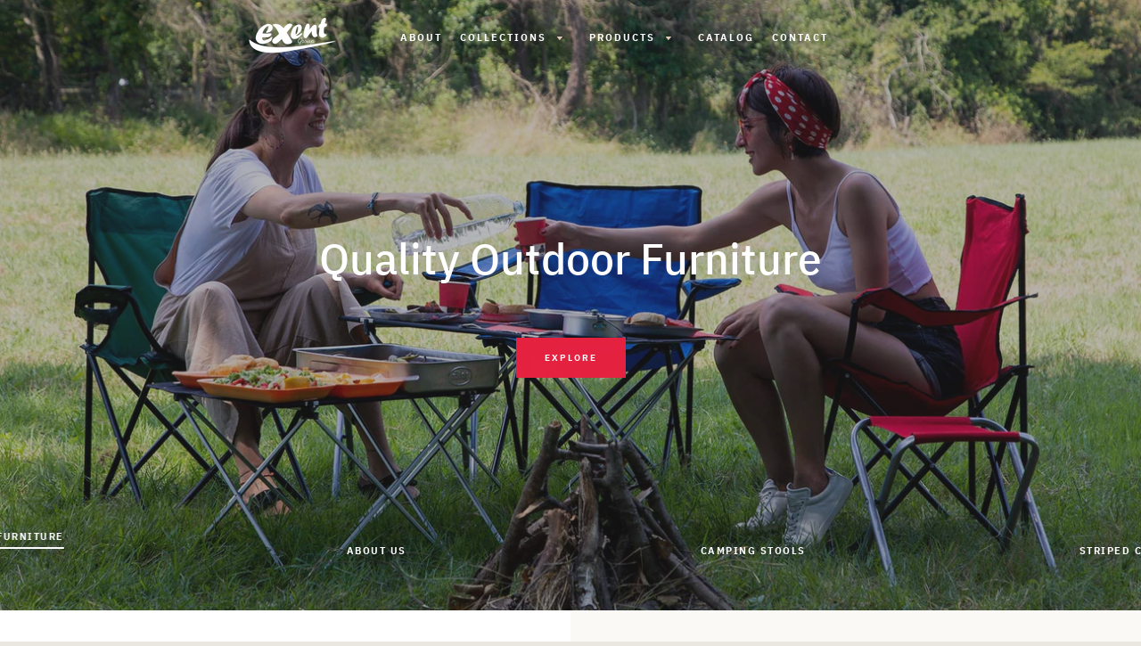

--- FILE ---
content_type: text/html; charset=utf-8
request_url: https://www.exentgroup.com/
body_size: 21061
content:


<!doctype html>
<html class="supports-no-js " lang="en">
<head>
  <meta charset="utf-8">

  <meta http-equiv="X-UA-Compatible" content="IE=edge,chrome=1">
  <meta name="viewport" content="width=device-width,initial-scale=1">
  <meta name="theme-color" content="#e52240">
  <link rel="canonical" href="https://www.exentgroup.com/">

  
    <link rel="shortcut icon" href="//www.exentgroup.com/cdn/shop/files/icon_32x32.png?v=1614335666" type="image/png">
  

  <title>
    Exent Group - Wholesale Outdoor Products
  </title>

  
    <meta name="description" content="With unbeatable experience and manufacturing capacity, Exent Group has become a leader in outdoor product wholesaling. With three factories, 100.000 pieces/month manufacturing capacity, and an R&amp;D department that can develop custom designs, we are more than equipped to meet your company’s wholesale needs.">
  

  <!-- /snippets/social-meta-tags.liquid -->




<meta property="og:site_name" content="Exent Group">
<meta property="og:url" content="https://www.exentgroup.com/">
<meta property="og:title" content="Exent Group - Wholesale Outdoor Products">
<meta property="og:type" content="website">
<meta property="og:description" content="With unbeatable experience and manufacturing capacity, Exent Group has become a leader in outdoor product wholesaling. With three factories, 100.000 pieces/month manufacturing capacity, and an R&amp;D department that can develop custom designs, we are more than equipped to meet your company’s wholesale needs.">





  <meta name="twitter:site" content="@exentgroup">

<meta name="twitter:card" content="summary_large_image">
<meta name="twitter:title" content="Exent Group - Wholesale Outdoor Products">
<meta name="twitter:description" content="With unbeatable experience and manufacturing capacity, Exent Group has become a leader in outdoor product wholesaling. With three factories, 100.000 pieces/month manufacturing capacity, and an R&amp;D department that can develop custom designs, we are more than equipped to meet your company’s wholesale needs.">


  <script>window.performance && window.performance.mark && window.performance.mark('shopify.content_for_header.start');</script><meta id="shopify-digital-wallet" name="shopify-digital-wallet" content="/26033913961/digital_wallets/dialog">
<script async="async" src="/checkouts/internal/preloads.js?locale=en-TR"></script>
<script id="shopify-features" type="application/json">{"accessToken":"f8f54fbcd2259ad549a5ffd808f9da19","betas":["rich-media-storefront-analytics"],"domain":"www.exentgroup.com","predictiveSearch":true,"shopId":26033913961,"locale":"en"}</script>
<script>var Shopify = Shopify || {};
Shopify.shop = "exent-group.myshopify.com";
Shopify.locale = "en";
Shopify.currency = {"active":"TRY","rate":"1.0"};
Shopify.country = "TR";
Shopify.theme = {"name":"Narrative","id":75489804393,"schema_name":"Narrative","schema_version":"7.2.1","theme_store_id":829,"role":"main"};
Shopify.theme.handle = "null";
Shopify.theme.style = {"id":null,"handle":null};
Shopify.cdnHost = "www.exentgroup.com/cdn";
Shopify.routes = Shopify.routes || {};
Shopify.routes.root = "/";</script>
<script type="module">!function(o){(o.Shopify=o.Shopify||{}).modules=!0}(window);</script>
<script>!function(o){function n(){var o=[];function n(){o.push(Array.prototype.slice.apply(arguments))}return n.q=o,n}var t=o.Shopify=o.Shopify||{};t.loadFeatures=n(),t.autoloadFeatures=n()}(window);</script>
<script id="shop-js-analytics" type="application/json">{"pageType":"index"}</script>
<script defer="defer" async type="module" src="//www.exentgroup.com/cdn/shopifycloud/shop-js/modules/v2/client.init-shop-cart-sync_C5BV16lS.en.esm.js"></script>
<script defer="defer" async type="module" src="//www.exentgroup.com/cdn/shopifycloud/shop-js/modules/v2/chunk.common_CygWptCX.esm.js"></script>
<script type="module">
  await import("//www.exentgroup.com/cdn/shopifycloud/shop-js/modules/v2/client.init-shop-cart-sync_C5BV16lS.en.esm.js");
await import("//www.exentgroup.com/cdn/shopifycloud/shop-js/modules/v2/chunk.common_CygWptCX.esm.js");

  window.Shopify.SignInWithShop?.initShopCartSync?.({"fedCMEnabled":true,"windoidEnabled":true});

</script>
<script>(function() {
  var isLoaded = false;
  function asyncLoad() {
    if (isLoaded) return;
    isLoaded = true;
    var urls = ["https:\/\/cdn.nfcube.com\/instafeed-5601fa6be4a0661f80690a74d25e4365.js?shop=exent-group.myshopify.com"];
    for (var i = 0; i < urls.length; i++) {
      var s = document.createElement('script');
      s.type = 'text/javascript';
      s.async = true;
      s.src = urls[i];
      var x = document.getElementsByTagName('script')[0];
      x.parentNode.insertBefore(s, x);
    }
  };
  if(window.attachEvent) {
    window.attachEvent('onload', asyncLoad);
  } else {
    window.addEventListener('load', asyncLoad, false);
  }
})();</script>
<script id="__st">var __st={"a":26033913961,"offset":-18000,"reqid":"12e837e8-914a-4bcc-ab9e-fdf4915848c0-1768854549","pageurl":"www.exentgroup.com\/","u":"3b13dfa5cda7","p":"home"};</script>
<script>window.ShopifyPaypalV4VisibilityTracking = true;</script>
<script id="captcha-bootstrap">!function(){'use strict';const t='contact',e='account',n='new_comment',o=[[t,t],['blogs',n],['comments',n],[t,'customer']],c=[[e,'customer_login'],[e,'guest_login'],[e,'recover_customer_password'],[e,'create_customer']],r=t=>t.map((([t,e])=>`form[action*='/${t}']:not([data-nocaptcha='true']) input[name='form_type'][value='${e}']`)).join(','),a=t=>()=>t?[...document.querySelectorAll(t)].map((t=>t.form)):[];function s(){const t=[...o],e=r(t);return a(e)}const i='password',u='form_key',d=['recaptcha-v3-token','g-recaptcha-response','h-captcha-response',i],f=()=>{try{return window.sessionStorage}catch{return}},m='__shopify_v',_=t=>t.elements[u];function p(t,e,n=!1){try{const o=window.sessionStorage,c=JSON.parse(o.getItem(e)),{data:r}=function(t){const{data:e,action:n}=t;return t[m]||n?{data:e,action:n}:{data:t,action:n}}(c);for(const[e,n]of Object.entries(r))t.elements[e]&&(t.elements[e].value=n);n&&o.removeItem(e)}catch(o){console.error('form repopulation failed',{error:o})}}const l='form_type',E='cptcha';function T(t){t.dataset[E]=!0}const w=window,h=w.document,L='Shopify',v='ce_forms',y='captcha';let A=!1;((t,e)=>{const n=(g='f06e6c50-85a8-45c8-87d0-21a2b65856fe',I='https://cdn.shopify.com/shopifycloud/storefront-forms-hcaptcha/ce_storefront_forms_captcha_hcaptcha.v1.5.2.iife.js',D={infoText:'Protected by hCaptcha',privacyText:'Privacy',termsText:'Terms'},(t,e,n)=>{const o=w[L][v],c=o.bindForm;if(c)return c(t,g,e,D).then(n);var r;o.q.push([[t,g,e,D],n]),r=I,A||(h.body.append(Object.assign(h.createElement('script'),{id:'captcha-provider',async:!0,src:r})),A=!0)});var g,I,D;w[L]=w[L]||{},w[L][v]=w[L][v]||{},w[L][v].q=[],w[L][y]=w[L][y]||{},w[L][y].protect=function(t,e){n(t,void 0,e),T(t)},Object.freeze(w[L][y]),function(t,e,n,w,h,L){const[v,y,A,g]=function(t,e,n){const i=e?o:[],u=t?c:[],d=[...i,...u],f=r(d),m=r(i),_=r(d.filter((([t,e])=>n.includes(e))));return[a(f),a(m),a(_),s()]}(w,h,L),I=t=>{const e=t.target;return e instanceof HTMLFormElement?e:e&&e.form},D=t=>v().includes(t);t.addEventListener('submit',(t=>{const e=I(t);if(!e)return;const n=D(e)&&!e.dataset.hcaptchaBound&&!e.dataset.recaptchaBound,o=_(e),c=g().includes(e)&&(!o||!o.value);(n||c)&&t.preventDefault(),c&&!n&&(function(t){try{if(!f())return;!function(t){const e=f();if(!e)return;const n=_(t);if(!n)return;const o=n.value;o&&e.removeItem(o)}(t);const e=Array.from(Array(32),(()=>Math.random().toString(36)[2])).join('');!function(t,e){_(t)||t.append(Object.assign(document.createElement('input'),{type:'hidden',name:u})),t.elements[u].value=e}(t,e),function(t,e){const n=f();if(!n)return;const o=[...t.querySelectorAll(`input[type='${i}']`)].map((({name:t})=>t)),c=[...d,...o],r={};for(const[a,s]of new FormData(t).entries())c.includes(a)||(r[a]=s);n.setItem(e,JSON.stringify({[m]:1,action:t.action,data:r}))}(t,e)}catch(e){console.error('failed to persist form',e)}}(e),e.submit())}));const S=(t,e)=>{t&&!t.dataset[E]&&(n(t,e.some((e=>e===t))),T(t))};for(const o of['focusin','change'])t.addEventListener(o,(t=>{const e=I(t);D(e)&&S(e,y())}));const B=e.get('form_key'),M=e.get(l),P=B&&M;t.addEventListener('DOMContentLoaded',(()=>{const t=y();if(P)for(const e of t)e.elements[l].value===M&&p(e,B);[...new Set([...A(),...v().filter((t=>'true'===t.dataset.shopifyCaptcha))])].forEach((e=>S(e,t)))}))}(h,new URLSearchParams(w.location.search),n,t,e,['guest_login'])})(!0,!0)}();</script>
<script integrity="sha256-4kQ18oKyAcykRKYeNunJcIwy7WH5gtpwJnB7kiuLZ1E=" data-source-attribution="shopify.loadfeatures" defer="defer" src="//www.exentgroup.com/cdn/shopifycloud/storefront/assets/storefront/load_feature-a0a9edcb.js" crossorigin="anonymous"></script>
<script data-source-attribution="shopify.dynamic_checkout.dynamic.init">var Shopify=Shopify||{};Shopify.PaymentButton=Shopify.PaymentButton||{isStorefrontPortableWallets:!0,init:function(){window.Shopify.PaymentButton.init=function(){};var t=document.createElement("script");t.src="https://www.exentgroup.com/cdn/shopifycloud/portable-wallets/latest/portable-wallets.en.js",t.type="module",document.head.appendChild(t)}};
</script>
<script data-source-attribution="shopify.dynamic_checkout.buyer_consent">
  function portableWalletsHideBuyerConsent(e){var t=document.getElementById("shopify-buyer-consent"),n=document.getElementById("shopify-subscription-policy-button");t&&n&&(t.classList.add("hidden"),t.setAttribute("aria-hidden","true"),n.removeEventListener("click",e))}function portableWalletsShowBuyerConsent(e){var t=document.getElementById("shopify-buyer-consent"),n=document.getElementById("shopify-subscription-policy-button");t&&n&&(t.classList.remove("hidden"),t.removeAttribute("aria-hidden"),n.addEventListener("click",e))}window.Shopify?.PaymentButton&&(window.Shopify.PaymentButton.hideBuyerConsent=portableWalletsHideBuyerConsent,window.Shopify.PaymentButton.showBuyerConsent=portableWalletsShowBuyerConsent);
</script>
<script data-source-attribution="shopify.dynamic_checkout.cart.bootstrap">document.addEventListener("DOMContentLoaded",(function(){function t(){return document.querySelector("shopify-accelerated-checkout-cart, shopify-accelerated-checkout")}if(t())Shopify.PaymentButton.init();else{new MutationObserver((function(e,n){t()&&(Shopify.PaymentButton.init(),n.disconnect())})).observe(document.body,{childList:!0,subtree:!0})}}));
</script>

<script>window.performance && window.performance.mark && window.performance.mark('shopify.content_for_header.end');</script>
  <link href="//www.exentgroup.com/cdn/shop/t/2/assets/bootstrap.min.css?v=142075441427747874721566395109" rel="stylesheet" type="text/css" media="all" />
  



<style>@font-face {
  font-family: "IBM Plex Sans";
  font-weight: 500;
  font-style: normal;
  src: url("//www.exentgroup.com/cdn/fonts/ibm_plex_sans/ibmplexsans_n5.6497f269fa9f40d64eb5c477de16730202ec9095.woff2") format("woff2"),
       url("//www.exentgroup.com/cdn/fonts/ibm_plex_sans/ibmplexsans_n5.8b52b8ee6c3aeb856b77a4e7ea96e43c3953f23e.woff") format("woff");
}

  @font-face {
  font-family: "IBM Plex Sans";
  font-weight: 400;
  font-style: normal;
  src: url("//www.exentgroup.com/cdn/fonts/ibm_plex_sans/ibmplexsans_n4.4633946c9236bd5cc5d0394ad07b807eb7ca1b32.woff2") format("woff2"),
       url("//www.exentgroup.com/cdn/fonts/ibm_plex_sans/ibmplexsans_n4.6c6923eb6151e62a09e8a1ff83eaa1ce2a563a30.woff") format("woff");
}

/* ------------------------ Critical Helper Classes ------------------------- */
.critical-hide {
  display: none;
}

.critical-clear {
  opacity: 0;
  visibility: hidden;
}

.drawer-cover {
  opacity: 0;
}

.main-content .shopify-section {
  display: none;
}

.main-content .shopify-section:first-child {
  display: inherit;
}

body:not(.template-index) .main-content {
  opacity: 0;
}


/* ----------------------------- Global Styles ------------------------------ */
*, *::before, *::after {
  box-sizing: border-box;
}

html {
  font-size: 50%;
  background-color: #faf9f6;
}

body {
  margin: 0;
  font-size: 1.6rem;
  font-family: "IBM Plex Sans", sans-serif;
  font-style: normal;
  font-weight: 400;
  color: #4a4a4a;
  line-height: 1.625;
}

.page-width {
  max-width: 980px;
  padding: 0 20px;
  margin: 0 auto;
}

/* ---------------------------- Helper Classes ------------------------------ */
.visually-hidden,
.icon__fallback-text {
  position: absolute !important;
  overflow: hidden;
  clip: rect(0 0 0 0);
  height: 1px;
  width: 1px;
  padding: 0;
  border: 0;
}

/* ----------------------------- Typography --------------------------------- */
body {
  -webkit-font-smoothing: antialiased;
  -webkit-text-size-adjust: 100%;
}

.h4 {
  letter-spacing: inherit;
  text-transform: inherit;
  font-family: "IBM Plex Sans", sans-serif;
  font-style: normal;
  font-weight: 500;
}


.h4 a {
  color: inherit;
  text-decoration: none;
  font-weight: inherit;
}

.h4 {
  font-size: 2.2rem;
}

@media only screen and (min-width: 750px) {
  .h4 {
    font-size: 2.4rem;
    line-height: 1.5;
  }
}

/* ------------------------------ Buttons ----------------------------------- */
.btn,
.btn--secondary {
  -moz-user-select: "none";
  -ms-user-select: "none";
  -webkit-user-select: "none";
  user-select: "none";
  -webkit-appearance: none;
  -moz-appearance: none;
  appearance: none;
  display: inline-block;
  position: relative;
  width: auto;
  background-color: #e52240;
  border-radius: 0;
  color: #ffffff;
  border: 2px solid #e52240;
  font-size: 1.4rem;
  font-weight: 700;
  letter-spacing: 1.5px;
  text-decoration: none;
  text-align: center;
  text-transform: uppercase;
  padding: 10px 30px;
  line-height: 2.2;
  vertical-align: middle;
  cursor: pointer;
  transition: outline 0.1s linear;
  box-sizing: border-box;
}

.btn--square {
  width: 50px;
  height: 50px;
  padding: 0;
  text-align: center;
  line-height: 50px;
}

.btn--clear {
  position: relative;
  background-color: transparent;
  border: 0;
  color: #4a4a4a;
  transition: 0.15s opacity ease-out;
}

.btn--clear:hover::after,
.btn--clear::after {
  outline: 0 !important;
}

.btn::after,
.btn--secondary::after {
  content: '';
  display: block;
  position: absolute;
  top: 0;
  left: 0;
  width: 100%;
  height: 100%;
  outline: 2px solid #e52240;
  transition: outline 0.1s linear;
}

/* -------------------------------- Icons ----------------------------------- */
.icon {
  display: inline-block;
  width: 20px;
  height: 20px;
  vertical-align: middle;
}

/* ----------------------------- Site Header -------------------------------- */
.site-header {
  position: relative;
  transition: transform 0.25s ease-out;
  z-index: 10;
}

.site-header--transparent,
.site-header--homepage {
  position: absolute;
  top: 0;
  left: 0;
  right: 0;
  z-index: 10;
}

.site-header__wrapper {
  position: relative;
  min-height: 60px;
  width: 100%;
  background-color: #fff;
  z-index: 10;
}

.site-header--transparent .site-header__wrapper {
  background-color: transparent;
}

.site-header__wrapper svg {
  fill: #e1c9b4;
}

.site-header__wrapper--transitioning {
  transition: background-color 0.25s ease-out, margin-top 0.25s ease-out;
}

.announcement-bar {
  display: none;
  text-align: center;
  position: relative;
  text-decoration: none;
  z-index: 10;
}

.announcement-bar--visible {
  display: block;
}

.announcement-bar__message {
  font-size: 16px;
  font-weight: 500;
  padding: 10px 20px;
  margin-bottom: 0;
}

.announcement-bar__message .icon {
  fill: currentColor;
}

.announcement-bar__close {
  position: absolute;
  right: 20px;
  padding: 0;
  width: 30px;
  height: 30px;
  line-height: 100%;
  top: 50%;
  -ms-transform: translateY(-50%);
  -webkit-transform: translateY(-50%);
  transform: translateY(-50%);
}

.announcement-bar__close .icon {
  width: 12px;
  height: 12px;
  fill: currentColor;
}

.site-header-sections {
  display: -webkit-flex;
  display: -ms-flexbox;
  display: flex;
  width: 100%;
  -ms-flex-align: center;
  -webkit-align-items: center;
  -moz-align-items: center;
  -ms-align-items: center;
  -o-align-items: center;
  align-items: center;
  min-height: 60px;
}

.site-header__section--title {
  display: -webkit-flex;
  display: -ms-flexbox;
  display: flex;
  width: 100%;
  -webkit-justify-content: center;
  -ms-justify-content: center;
  justify-content: center;
}

.site-header__logo-wrapper {
  display: inline-block;
  margin: 0;
  padding: 10px 0;
  text-align: center;
  line-height: 1.2;
}

.site-header__logo {
  display: block;
}

.site-header__logo-image {
  display: block;
  margin: 0 auto;
}

.site-header--transparent .site-header__logo-image {
  display: none;
}

@media only screen and (max-width: 749px) {
  .site-header__logo-image {
    max-height: 30px;
  }
}

.site-header__logo-image--transparent {
  display: none;
}

.site-header--transparent .site-header__logo-image--transparent {
  display: block;
}

.navigation-open .site-header__logo-image--transparent,
html.supports-no-js .site-header__logo-image--transparent {
  display: none;
}

.site-header__cart svg {
  width: 22px;
  height: 30px;
  margin: -2px 0 0 -2px;
}

@media only screen and (min-width: 750px) {
  .site-header__cart svg {
    width: 26px;
  }
}

.site-header__cart::after {
  border-color: #4a4a4a;
}

.site-header__cart-bubble {
  position: absolute;
  top: 15px;
  right: 10px;
  width: 10px;
  height: 10px;
  background-color: #eb4f47;
  border-radius: 50%;
  opacity: 0;
  transition: all 0.25s ease-out;
  -ms-transform: scale(0);
  -webkit-transform: scale(0);
  transform: scale(0);
}

@media only screen and (min-width: 750px) {
  .site-header__cart-bubble {
    top:15px;
    right: 9px;
  }
}

.site-header__cart .site-header__cart-bubble {
  top: 13px;
}

@media only screen and (min-width: 750px) {
  .site-header__cart .site-header__cart-bubble {
    top: 12px;
  }
}

.site-header__cart-bubble--visible {
  opacity: 1;
  -ms-transform: scale(1);
  -webkit-transform: scale(1);
  transform: scale(1);
}

.burger-icon {
  display: block;
  height: 2px;
  width: 16px;
  left: 50%;
  margin-left: -8px;
  background: #e1c9b4;
  position: absolute;
  transition: all 0.25s ease-out;
}

@media only screen and (min-width: 750px) {
  .burger-icon {
    height:2px;
    width: 24px;
    left: 50%;
    margin-left: -12px;
  }
}

.burger-icon--top {
  top: 18px;
}

@media only screen and (min-width: 750px) {
  .burger-icon--top {
    top: 16px;
  }
}

.site-header__navigation--active .burger-icon--top {
  top: 25px;
  transform: rotate(45deg);
}

.burger-icon--mid {
  top: 24px;
}

@media only screen and (min-width: 750px) {
  .burger-icon--mid {
    top: 24px;
  }
}

.site-header__navigation--active .burger-icon--mid {
  opacity: 0;
}

.burger-icon--bottom {
  top: 30px;
}

@media only screen and (min-width: 750px) {
  .burger-icon--bottom {
    top: 32px;
  }
}

.site-header__navigation--active .burger-icon--bottom {
  top: 25px;
  transform: rotate(-45deg);
}

.site-header__navigation {
  position: relative;
}

.site-header__navigation svg {
  width: 20px;
  height: 30px;
}

.site-header__navigation::after {
  border-color: #4a4a4a;
}

/* ----------------------------- Slideshow --------------------------------- */
.slideshow {
  display: -webkit-flex;
  display: -ms-flexbox;
  display: flex;
  width: 100%;
  position: relative;
  overflow: hidden;
  min-height: 300px;
  max-height: calc(100vh - 35px);
  background-color: #dfd8c5;
}

.slideshow--full .slideshow {
  height: calc(100vh - 35px);
}

@media only screen and (max-width: 749px) {
  .slideshow--adapt .slideshow {
    max-height: 125vw;
    min-height: 75vw;
  }
}

.slideshow__slides {
  margin: 0;
  padding: 0;
  list-style: none;
}

.slideshow__slide {
  position: absolute;
  height: 100%;
  width: 100%;
  opacity: 0;
  z-index: 0;
  transition: all 0.5s cubic-bezier(0, 0, 0, 1);
}

.slideshow__slide--active {
  transition: all 0.5s cubic-bezier(0, 0, 0, 1);
  opacity: 1;
  z-index: 2;
}

.slideshow__overlay::before {
  content: '';
  position: absolute;
  top: 0;
  right: 0;
  bottom: 0;
  left: 0;
  z-index: 3;
}

.slideshow__image {
  height: 100%;
  width: 100%;
  object-fit: cover;
  z-index: 1;
  transition: opacity 0.8s cubic-bezier(0.44, 0.13, 0.48, 0.87),filter 400ms,-webkit-filter 400ms;
  font-family: "object-fit: cover";
}

.slideshow__image .placeholder-svg {
  display: block;
  fill: rgba(74,74,74,0.35);
  background-color: #f1eee6;
  position: absolute;
  top: 50%;
  left: 50%;
  height: 100%;
  width: auto;
  max-height: none;
  max-width: none;
  -ms-transform: translate(-50%, -50%);
  -webkit-transform: translate(-50%, -50%);
  transform: translate(-50%, -50%);
}

.slideshow__image .placeholder-background {
  background-color: #faf9f6;
  position: absolute;
  top: 0;
  right: 0;
  bottom: 0;
  left: 0;
}

.slideshow__navigation {
  margin: 0;
  padding: 0;
  list-style: none;
}

.slideshow__text-content-mobile,
.slideshow__button-cta-single {
  display: none;
}

.slideshow__indicators {
  margin: 0;
  padding: 0;
  list-style: none;
}
</style>

  


<link title="theme" rel="preload" href="//www.exentgroup.com/cdn/shop/t/2/assets/theme.scss.css?v=47156708721752922371656107449" as="style">
<noscript><link rel="stylesheet" href="//www.exentgroup.com/cdn/shop/t/2/assets/theme.scss.css?v=47156708721752922371656107449"></noscript>

<script>
/*! loadCSS. [c]2017 Filament Group, Inc. MIT License */
!function(a){"use strict";var b=function(b,c,d){function e(a){return h.body?a():void setTimeout(function(){e(a)})}function f(){i.addEventListener&&i.removeEventListener("load",f);if(!Shopify.designMode)i.media=d||"all"}var g,h=a.document,i=h.createElement("link");if(c)g=c;else{var j=(h.body||h.getElementsByTagName("head")[0]).childNodes;g=j[j.length-1]}var k=h.styleSheets;i.rel="stylesheet",i.href=b,i.media=Shopify.designMode?d||"all":"only x",e(function(){g.parentNode.insertBefore(i,c?g:g.nextSibling)});var l=function(a){for(var b=i.href,c=k.length;c--;)if(k[c].href===b)return a();setTimeout(function(){l(a)})};return i.addEventListener&&i.addEventListener("load",f),i.onloadcssdefined=l,l(f),i};"undefined"!=typeof exports?exports.loadCSS=b:a.loadCSS=b}("undefined"!=typeof global?global:this);
/*! onloadCSS. (onload callback for loadCSS) [c]2017 Filament Group, Inc. MIT License */
function onloadCSS(a,b){function c(){!d&&b&&(d=!0,b.call(a))}var d;a.addEventListener&&a.addEventListener("load",c),a.attachEvent&&a.attachEvent("onload",c),"isApplicationInstalled"in navigator&&"onloadcssdefined"in a&&a.onloadcssdefined(c)}

// Insert our stylesheet before our preload <link> tag
var preload = document.querySelector('link[href="//www.exentgroup.com/cdn/shop/t/2/assets/theme.scss.css?v=47156708721752922371656107449"]');
var stylesheet = loadCSS('//www.exentgroup.com/cdn/shop/t/2/assets/theme.scss.css?v=47156708721752922371656107449', preload);
// Create a property to easily detect if the stylesheet is done loading
onloadCSS(stylesheet, function() { stylesheet.loaded = true; });
</script>
  <link rel="stylesheet" href="https://use.fontawesome.com/releases/v5.0.13/css/all.css" integrity="sha384-DNOHZ68U8hZfKXOrtjWvjxusGo9WQnrNx2sqG0tfsghAvtVlRW3tvkXWZh58N9jp" crossorigin="anonymous">  
  <link href="//www.exentgroup.com/cdn/shop/t/2/assets/custom.css?v=148881144162449055661569515970" rel="stylesheet" type="text/css" media="all" />
  <script>
    var theme = {
      stylesheet: "//www.exentgroup.com/cdn/shop/t/2/assets/theme.scss.css?v=47156708721752922371656107449",
      strings: {
        addToCart: "Add to Cart",
        soldOut: "Sold Out",
        unavailable: "Unavailable",
        addItemSuccess: "Item added to cart!",
        viewCart: "View cart",
        cartError: "There was an error while updating your cart. Please try again.",
        cartQuantityError: "You can only add [quantity] [title] to your cart.",
        regularPrice: "Regular price",
        salePrice: "Sale price",
        newsletter: {
          blankError: "Email can\u0026#39;t be blank.",
          invalidError: "Please enter a valid email address."
        },
        map: {
          zeroResults: "No results for that address",
          overQueryLimit: "You have exceeded the Google API usage limit. Consider upgrading to a \u003ca href=\"https:\/\/developers.google.com\/maps\/premium\/usage-limits\"\u003ePremium Plan\u003c\/a\u003e.",
          authError: "There was a problem authenticating your Google Maps API Key.",
          addressError: "Error looking up that address"
        },
        slideshow: {
          loadSlideA11yString: "Load slide [slide_number]",
          activeSlideA11yString: "Slide [slide_number], current"
        }
      },
      isOnline: true,
      moneyFormat: "{{amount}}TL",
      mediaQuerySmall: 750,
      mediaQueryMedium: 990
    };

    

    document.documentElement.className = document.documentElement.className.replace('supports-no-js', '');
  </script>

  <script src="//www.exentgroup.com/cdn/shop/t/2/assets/lazysizes.min.js?v=113104124934720948131564081335" async="async"></script>
  <script src="//www.exentgroup.com/cdn/shop/t/2/assets/vendor.min.js?v=86805562735609519881564081336" defer="defer"></script>
  <script src="//www.exentgroup.com/cdn/shop/t/2/assets/theme.min.js?v=62149237663053763701564081335" defer="defer"></script>
  <script src="//www.exentgroup.com/cdn/shop/t/2/assets/custom.js?v=101612360477050417211564081335" defer="defer"></script>
<meta property="og:image" content="https://cdn.shopify.com/s/files/1/0260/3391/3961/files/exent-siyah-logo_copy.png?height=628&pad_color=faf9f6&v=1614333121&width=1200" />
<meta property="og:image:secure_url" content="https://cdn.shopify.com/s/files/1/0260/3391/3961/files/exent-siyah-logo_copy.png?height=628&pad_color=faf9f6&v=1614333121&width=1200" />
<meta property="og:image:width" content="1200" />
<meta property="og:image:height" content="628" />
<link href="https://monorail-edge.shopifysvc.com" rel="dns-prefetch">
<script>(function(){if ("sendBeacon" in navigator && "performance" in window) {try {var session_token_from_headers = performance.getEntriesByType('navigation')[0].serverTiming.find(x => x.name == '_s').description;} catch {var session_token_from_headers = undefined;}var session_cookie_matches = document.cookie.match(/_shopify_s=([^;]*)/);var session_token_from_cookie = session_cookie_matches && session_cookie_matches.length === 2 ? session_cookie_matches[1] : "";var session_token = session_token_from_headers || session_token_from_cookie || "";function handle_abandonment_event(e) {var entries = performance.getEntries().filter(function(entry) {return /monorail-edge.shopifysvc.com/.test(entry.name);});if (!window.abandonment_tracked && entries.length === 0) {window.abandonment_tracked = true;var currentMs = Date.now();var navigation_start = performance.timing.navigationStart;var payload = {shop_id: 26033913961,url: window.location.href,navigation_start,duration: currentMs - navigation_start,session_token,page_type: "index"};window.navigator.sendBeacon("https://monorail-edge.shopifysvc.com/v1/produce", JSON.stringify({schema_id: "online_store_buyer_site_abandonment/1.1",payload: payload,metadata: {event_created_at_ms: currentMs,event_sent_at_ms: currentMs}}));}}window.addEventListener('pagehide', handle_abandonment_event);}}());</script>
<script id="web-pixels-manager-setup">(function e(e,d,r,n,o){if(void 0===o&&(o={}),!Boolean(null===(a=null===(i=window.Shopify)||void 0===i?void 0:i.analytics)||void 0===a?void 0:a.replayQueue)){var i,a;window.Shopify=window.Shopify||{};var t=window.Shopify;t.analytics=t.analytics||{};var s=t.analytics;s.replayQueue=[],s.publish=function(e,d,r){return s.replayQueue.push([e,d,r]),!0};try{self.performance.mark("wpm:start")}catch(e){}var l=function(){var e={modern:/Edge?\/(1{2}[4-9]|1[2-9]\d|[2-9]\d{2}|\d{4,})\.\d+(\.\d+|)|Firefox\/(1{2}[4-9]|1[2-9]\d|[2-9]\d{2}|\d{4,})\.\d+(\.\d+|)|Chrom(ium|e)\/(9{2}|\d{3,})\.\d+(\.\d+|)|(Maci|X1{2}).+ Version\/(15\.\d+|(1[6-9]|[2-9]\d|\d{3,})\.\d+)([,.]\d+|)( \(\w+\)|)( Mobile\/\w+|) Safari\/|Chrome.+OPR\/(9{2}|\d{3,})\.\d+\.\d+|(CPU[ +]OS|iPhone[ +]OS|CPU[ +]iPhone|CPU IPhone OS|CPU iPad OS)[ +]+(15[._]\d+|(1[6-9]|[2-9]\d|\d{3,})[._]\d+)([._]\d+|)|Android:?[ /-](13[3-9]|1[4-9]\d|[2-9]\d{2}|\d{4,})(\.\d+|)(\.\d+|)|Android.+Firefox\/(13[5-9]|1[4-9]\d|[2-9]\d{2}|\d{4,})\.\d+(\.\d+|)|Android.+Chrom(ium|e)\/(13[3-9]|1[4-9]\d|[2-9]\d{2}|\d{4,})\.\d+(\.\d+|)|SamsungBrowser\/([2-9]\d|\d{3,})\.\d+/,legacy:/Edge?\/(1[6-9]|[2-9]\d|\d{3,})\.\d+(\.\d+|)|Firefox\/(5[4-9]|[6-9]\d|\d{3,})\.\d+(\.\d+|)|Chrom(ium|e)\/(5[1-9]|[6-9]\d|\d{3,})\.\d+(\.\d+|)([\d.]+$|.*Safari\/(?![\d.]+ Edge\/[\d.]+$))|(Maci|X1{2}).+ Version\/(10\.\d+|(1[1-9]|[2-9]\d|\d{3,})\.\d+)([,.]\d+|)( \(\w+\)|)( Mobile\/\w+|) Safari\/|Chrome.+OPR\/(3[89]|[4-9]\d|\d{3,})\.\d+\.\d+|(CPU[ +]OS|iPhone[ +]OS|CPU[ +]iPhone|CPU IPhone OS|CPU iPad OS)[ +]+(10[._]\d+|(1[1-9]|[2-9]\d|\d{3,})[._]\d+)([._]\d+|)|Android:?[ /-](13[3-9]|1[4-9]\d|[2-9]\d{2}|\d{4,})(\.\d+|)(\.\d+|)|Mobile Safari.+OPR\/([89]\d|\d{3,})\.\d+\.\d+|Android.+Firefox\/(13[5-9]|1[4-9]\d|[2-9]\d{2}|\d{4,})\.\d+(\.\d+|)|Android.+Chrom(ium|e)\/(13[3-9]|1[4-9]\d|[2-9]\d{2}|\d{4,})\.\d+(\.\d+|)|Android.+(UC? ?Browser|UCWEB|U3)[ /]?(15\.([5-9]|\d{2,})|(1[6-9]|[2-9]\d|\d{3,})\.\d+)\.\d+|SamsungBrowser\/(5\.\d+|([6-9]|\d{2,})\.\d+)|Android.+MQ{2}Browser\/(14(\.(9|\d{2,})|)|(1[5-9]|[2-9]\d|\d{3,})(\.\d+|))(\.\d+|)|K[Aa][Ii]OS\/(3\.\d+|([4-9]|\d{2,})\.\d+)(\.\d+|)/},d=e.modern,r=e.legacy,n=navigator.userAgent;return n.match(d)?"modern":n.match(r)?"legacy":"unknown"}(),u="modern"===l?"modern":"legacy",c=(null!=n?n:{modern:"",legacy:""})[u],f=function(e){return[e.baseUrl,"/wpm","/b",e.hashVersion,"modern"===e.buildTarget?"m":"l",".js"].join("")}({baseUrl:d,hashVersion:r,buildTarget:u}),m=function(e){var d=e.version,r=e.bundleTarget,n=e.surface,o=e.pageUrl,i=e.monorailEndpoint;return{emit:function(e){var a=e.status,t=e.errorMsg,s=(new Date).getTime(),l=JSON.stringify({metadata:{event_sent_at_ms:s},events:[{schema_id:"web_pixels_manager_load/3.1",payload:{version:d,bundle_target:r,page_url:o,status:a,surface:n,error_msg:t},metadata:{event_created_at_ms:s}}]});if(!i)return console&&console.warn&&console.warn("[Web Pixels Manager] No Monorail endpoint provided, skipping logging."),!1;try{return self.navigator.sendBeacon.bind(self.navigator)(i,l)}catch(e){}var u=new XMLHttpRequest;try{return u.open("POST",i,!0),u.setRequestHeader("Content-Type","text/plain"),u.send(l),!0}catch(e){return console&&console.warn&&console.warn("[Web Pixels Manager] Got an unhandled error while logging to Monorail."),!1}}}}({version:r,bundleTarget:l,surface:e.surface,pageUrl:self.location.href,monorailEndpoint:e.monorailEndpoint});try{o.browserTarget=l,function(e){var d=e.src,r=e.async,n=void 0===r||r,o=e.onload,i=e.onerror,a=e.sri,t=e.scriptDataAttributes,s=void 0===t?{}:t,l=document.createElement("script"),u=document.querySelector("head"),c=document.querySelector("body");if(l.async=n,l.src=d,a&&(l.integrity=a,l.crossOrigin="anonymous"),s)for(var f in s)if(Object.prototype.hasOwnProperty.call(s,f))try{l.dataset[f]=s[f]}catch(e){}if(o&&l.addEventListener("load",o),i&&l.addEventListener("error",i),u)u.appendChild(l);else{if(!c)throw new Error("Did not find a head or body element to append the script");c.appendChild(l)}}({src:f,async:!0,onload:function(){if(!function(){var e,d;return Boolean(null===(d=null===(e=window.Shopify)||void 0===e?void 0:e.analytics)||void 0===d?void 0:d.initialized)}()){var d=window.webPixelsManager.init(e)||void 0;if(d){var r=window.Shopify.analytics;r.replayQueue.forEach((function(e){var r=e[0],n=e[1],o=e[2];d.publishCustomEvent(r,n,o)})),r.replayQueue=[],r.publish=d.publishCustomEvent,r.visitor=d.visitor,r.initialized=!0}}},onerror:function(){return m.emit({status:"failed",errorMsg:"".concat(f," has failed to load")})},sri:function(e){var d=/^sha384-[A-Za-z0-9+/=]+$/;return"string"==typeof e&&d.test(e)}(c)?c:"",scriptDataAttributes:o}),m.emit({status:"loading"})}catch(e){m.emit({status:"failed",errorMsg:(null==e?void 0:e.message)||"Unknown error"})}}})({shopId: 26033913961,storefrontBaseUrl: "https://www.exentgroup.com",extensionsBaseUrl: "https://extensions.shopifycdn.com/cdn/shopifycloud/web-pixels-manager",monorailEndpoint: "https://monorail-edge.shopifysvc.com/unstable/produce_batch",surface: "storefront-renderer",enabledBetaFlags: ["2dca8a86"],webPixelsConfigList: [{"id":"shopify-app-pixel","configuration":"{}","eventPayloadVersion":"v1","runtimeContext":"STRICT","scriptVersion":"0450","apiClientId":"shopify-pixel","type":"APP","privacyPurposes":["ANALYTICS","MARKETING"]},{"id":"shopify-custom-pixel","eventPayloadVersion":"v1","runtimeContext":"LAX","scriptVersion":"0450","apiClientId":"shopify-pixel","type":"CUSTOM","privacyPurposes":["ANALYTICS","MARKETING"]}],isMerchantRequest: false,initData: {"shop":{"name":"Exent Group","paymentSettings":{"currencyCode":"TRY"},"myshopifyDomain":"exent-group.myshopify.com","countryCode":"TR","storefrontUrl":"https:\/\/www.exentgroup.com"},"customer":null,"cart":null,"checkout":null,"productVariants":[],"purchasingCompany":null},},"https://www.exentgroup.com/cdn","fcfee988w5aeb613cpc8e4bc33m6693e112",{"modern":"","legacy":""},{"shopId":"26033913961","storefrontBaseUrl":"https:\/\/www.exentgroup.com","extensionBaseUrl":"https:\/\/extensions.shopifycdn.com\/cdn\/shopifycloud\/web-pixels-manager","surface":"storefront-renderer","enabledBetaFlags":"[\"2dca8a86\"]","isMerchantRequest":"false","hashVersion":"fcfee988w5aeb613cpc8e4bc33m6693e112","publish":"custom","events":"[[\"page_viewed\",{}]]"});</script><script>
  window.ShopifyAnalytics = window.ShopifyAnalytics || {};
  window.ShopifyAnalytics.meta = window.ShopifyAnalytics.meta || {};
  window.ShopifyAnalytics.meta.currency = 'TRY';
  var meta = {"page":{"pageType":"home","requestId":"12e837e8-914a-4bcc-ab9e-fdf4915848c0-1768854549"}};
  for (var attr in meta) {
    window.ShopifyAnalytics.meta[attr] = meta[attr];
  }
</script>
<script class="analytics">
  (function () {
    var customDocumentWrite = function(content) {
      var jquery = null;

      if (window.jQuery) {
        jquery = window.jQuery;
      } else if (window.Checkout && window.Checkout.$) {
        jquery = window.Checkout.$;
      }

      if (jquery) {
        jquery('body').append(content);
      }
    };

    var hasLoggedConversion = function(token) {
      if (token) {
        return document.cookie.indexOf('loggedConversion=' + token) !== -1;
      }
      return false;
    }

    var setCookieIfConversion = function(token) {
      if (token) {
        var twoMonthsFromNow = new Date(Date.now());
        twoMonthsFromNow.setMonth(twoMonthsFromNow.getMonth() + 2);

        document.cookie = 'loggedConversion=' + token + '; expires=' + twoMonthsFromNow;
      }
    }

    var trekkie = window.ShopifyAnalytics.lib = window.trekkie = window.trekkie || [];
    if (trekkie.integrations) {
      return;
    }
    trekkie.methods = [
      'identify',
      'page',
      'ready',
      'track',
      'trackForm',
      'trackLink'
    ];
    trekkie.factory = function(method) {
      return function() {
        var args = Array.prototype.slice.call(arguments);
        args.unshift(method);
        trekkie.push(args);
        return trekkie;
      };
    };
    for (var i = 0; i < trekkie.methods.length; i++) {
      var key = trekkie.methods[i];
      trekkie[key] = trekkie.factory(key);
    }
    trekkie.load = function(config) {
      trekkie.config = config || {};
      trekkie.config.initialDocumentCookie = document.cookie;
      var first = document.getElementsByTagName('script')[0];
      var script = document.createElement('script');
      script.type = 'text/javascript';
      script.onerror = function(e) {
        var scriptFallback = document.createElement('script');
        scriptFallback.type = 'text/javascript';
        scriptFallback.onerror = function(error) {
                var Monorail = {
      produce: function produce(monorailDomain, schemaId, payload) {
        var currentMs = new Date().getTime();
        var event = {
          schema_id: schemaId,
          payload: payload,
          metadata: {
            event_created_at_ms: currentMs,
            event_sent_at_ms: currentMs
          }
        };
        return Monorail.sendRequest("https://" + monorailDomain + "/v1/produce", JSON.stringify(event));
      },
      sendRequest: function sendRequest(endpointUrl, payload) {
        // Try the sendBeacon API
        if (window && window.navigator && typeof window.navigator.sendBeacon === 'function' && typeof window.Blob === 'function' && !Monorail.isIos12()) {
          var blobData = new window.Blob([payload], {
            type: 'text/plain'
          });

          if (window.navigator.sendBeacon(endpointUrl, blobData)) {
            return true;
          } // sendBeacon was not successful

        } // XHR beacon

        var xhr = new XMLHttpRequest();

        try {
          xhr.open('POST', endpointUrl);
          xhr.setRequestHeader('Content-Type', 'text/plain');
          xhr.send(payload);
        } catch (e) {
          console.log(e);
        }

        return false;
      },
      isIos12: function isIos12() {
        return window.navigator.userAgent.lastIndexOf('iPhone; CPU iPhone OS 12_') !== -1 || window.navigator.userAgent.lastIndexOf('iPad; CPU OS 12_') !== -1;
      }
    };
    Monorail.produce('monorail-edge.shopifysvc.com',
      'trekkie_storefront_load_errors/1.1',
      {shop_id: 26033913961,
      theme_id: 75489804393,
      app_name: "storefront",
      context_url: window.location.href,
      source_url: "//www.exentgroup.com/cdn/s/trekkie.storefront.cd680fe47e6c39ca5d5df5f0a32d569bc48c0f27.min.js"});

        };
        scriptFallback.async = true;
        scriptFallback.src = '//www.exentgroup.com/cdn/s/trekkie.storefront.cd680fe47e6c39ca5d5df5f0a32d569bc48c0f27.min.js';
        first.parentNode.insertBefore(scriptFallback, first);
      };
      script.async = true;
      script.src = '//www.exentgroup.com/cdn/s/trekkie.storefront.cd680fe47e6c39ca5d5df5f0a32d569bc48c0f27.min.js';
      first.parentNode.insertBefore(script, first);
    };
    trekkie.load(
      {"Trekkie":{"appName":"storefront","development":false,"defaultAttributes":{"shopId":26033913961,"isMerchantRequest":null,"themeId":75489804393,"themeCityHash":"16295370973163894535","contentLanguage":"en","currency":"TRY","eventMetadataId":"743afaa8-5220-457a-93c5-19e1091b877a"},"isServerSideCookieWritingEnabled":true,"monorailRegion":"shop_domain","enabledBetaFlags":["65f19447"]},"Session Attribution":{},"S2S":{"facebookCapiEnabled":false,"source":"trekkie-storefront-renderer","apiClientId":580111}}
    );

    var loaded = false;
    trekkie.ready(function() {
      if (loaded) return;
      loaded = true;

      window.ShopifyAnalytics.lib = window.trekkie;

      var originalDocumentWrite = document.write;
      document.write = customDocumentWrite;
      try { window.ShopifyAnalytics.merchantGoogleAnalytics.call(this); } catch(error) {};
      document.write = originalDocumentWrite;

      window.ShopifyAnalytics.lib.page(null,{"pageType":"home","requestId":"12e837e8-914a-4bcc-ab9e-fdf4915848c0-1768854549","shopifyEmitted":true});

      var match = window.location.pathname.match(/checkouts\/(.+)\/(thank_you|post_purchase)/)
      var token = match? match[1]: undefined;
      if (!hasLoggedConversion(token)) {
        setCookieIfConversion(token);
        
      }
    });


        var eventsListenerScript = document.createElement('script');
        eventsListenerScript.async = true;
        eventsListenerScript.src = "//www.exentgroup.com/cdn/shopifycloud/storefront/assets/shop_events_listener-3da45d37.js";
        document.getElementsByTagName('head')[0].appendChild(eventsListenerScript);

})();</script>
<script
  defer
  src="https://www.exentgroup.com/cdn/shopifycloud/perf-kit/shopify-perf-kit-3.0.4.min.js"
  data-application="storefront-renderer"
  data-shop-id="26033913961"
  data-render-region="gcp-us-central1"
  data-page-type="index"
  data-theme-instance-id="75489804393"
  data-theme-name="Narrative"
  data-theme-version="7.2.1"
  data-monorail-region="shop_domain"
  data-resource-timing-sampling-rate="10"
  data-shs="true"
  data-shs-beacon="true"
  data-shs-export-with-fetch="true"
  data-shs-logs-sample-rate="1"
  data-shs-beacon-endpoint="https://www.exentgroup.com/api/collect"
></script>
</head>

<body id="exent-group-wholesale-outdoor-products" class="template-index data-animations">
  <div class="modal fade" id="exampleModalCenterTitle" tabindex="-1" role="dialog" aria-labelledby="myModalLabel">
  <div class="modal-dialog modal-lg" role="document">
    <div class="modal-content" style="padding:4% 0">
      <div class="modal-header">
        <button type="button" class="close" data-dismiss="modal" aria-label="Close"><span aria-hidden="true"><i class="fa fa-times-circle"></i></span></button>
        <div class="form-logo grid__item small--one-whole medium-up--one-whole text-center">
          <h1 class="h2 site-header__logo">
          </h1>
      </div>
      </div>
      <h1 class="modal-title text-center" id="myModalLabel">Inquire Now!</h1>
      <div class="modal-body">
        <div class="page-width">
        <div class="grid">
            <div class="grid__item medium-up--four-fifths medium-up--push-one-tenth">
            
              <form method="post" action="/contact#contact_form" id="contact_form" accept-charset="UTF-8" class="contact-form"><input type="hidden" name="form_type" value="contact" /><input type="hidden" name="utf8" value="✓" />
                    

                    

                    <div class="grid">
                    <div class="grid__item medium-up--one-half">
                        <label for="ContactFormName" class="label--hidden">Name</label>
                        <input type="text" id="ContactFormName" name="contact[name]" placeholder="Name" autocapitalize="words" value="">
                    </div>
                    <div class="grid__item medium-up--one-half">
                        <label for="ContactFormEmail" class="label--hidden">Email</label>
                        <input type="email" id="ContactFormEmail" name="contact[email]" placeholder="Email" autocorrect="off" autocapitalize="off" value="">
                    </div>
                    </div>

                    <label for="ContactFormPhone" class="label--hidden">Phone Number</label>
                    <input type="tel" id="ContactFormPhone" name="contact[phone]" placeholder="Phone Number" pattern="[0-9\-]*" value="">

                    <label for="ContactFormMessage" class="label--hidden">Message</label>
                    <textarea rows="6" id="ContactFormMessage" name="contact[body]" placeholder="Message"></textarea>

                    <input type="submit" class="btn" value="Send">
                </form>
          </div>
        </div>
      </div>
      </div>      
    </div>
  </div>
</div>
<script>
  document.getElementById("ContactFormMessage").value = "Please contact me about  , including pricing, shipping, etc.";
</script>  
  <a class="visually-hidden skip-link" href="#MainContent">Skip to content</a>

  <div id="shopify-section-header" class="shopify-section">
  <style>
    html:not(.supports-no-js) body:not(.navigation-open) .site-header--transparent:not(.site-header--fixed) .burger-icon {
      background-color: #ffffff;
    }

    html:not(.supports-no-js) body:not(.navigation-open) .site-header--transparent:not(.site-header--fixed) .site-header__cart .icon,
    html:not(.supports-no-js) body:not(.navigation-open) .site-header--transparent:not(.site-header--fixed) .site-header__bag .icon {
      fill: #ffffff;
    }

    html:not(.supports-no-js) body:not(.navigation-open) .site-header--transparent:not(.site-header--fixed) a.site-header__logo {
      color: #ffffff;
    }

    html:not(.supports-no-js) body:not(.navigation-open) .site-header--transparent:not(.site-header--fixed) .site-header__navigation::after,
    html:not(.supports-no-js) body:not(.navigation-open) .site-header--transparent:not(.site-header--fixed) .site-header__cart::after {
      border-color: #ffffff;
    }
  </style>

<div class="site-header site-header--transparent site-header--homepage" data-section-id="header" data-section-type="header-section" data-drawer-push>
  <header class="site-header__wrapper" role="banner">
    
    <div id="exent_desktop_header" class="site-header-sections page-width">
    <nav class="site-header__section site-header__section--button"
    data-site-navigation role="navigation">
        <div class="navigation_desktop">
        <div class="navigation__container">
        <ul class="navigation__links">
            
            
            
                <li class="navigation__link">
                <a href="/pages/about-exent">About</a>
                </li>
            
            
            
            
                <li class="navigation__link navigation__has-sublinks navigation__has-sublinks--collapsed">
                <button class="navigation__expand-sublinks" aria-expanded="false">
                    <span aria-hidden="true">Collections</span>
                    <span class="visually-hidden">Collections menu</span>
                    <svg aria-hidden="true" focusable="false" role="presentation" class="icon icon-arrow-down" viewBox="0 0 20 20"><path fill="#444" d="M3.2 6l6.4 8.4c.4 0 6.8-8.4 6.8-8.4H3.2z"/></svg>
                </button>
                <div class="navigation__sublinks-container">
                    <ul class="navigation__sublinks">
                    
                        <li class="navigation__sublink">
                        
                            <a href="/collections/beach">Beach</a>
                        
                        </li>
                    
                        <li class="navigation__sublink">
                        
                            <a href="/collections/outdoor/outdoor">Outdoor</a>
                        
                        </li>
                    
                        <li class="navigation__sublink">
                        
                            <a href="/collections/camping">Camping</a>
                        
                        </li>
                    
                    </ul>
                </div>
                </li>
            
            
            
            
                <li class="navigation__link navigation__has-sublinks navigation__has-sublinks--collapsed">
                <button class="navigation__expand-sublinks" aria-expanded="false">
                    <span aria-hidden="true">Products</span>
                    <span class="visually-hidden">Products menu</span>
                    <svg aria-hidden="true" focusable="false" role="presentation" class="icon icon-arrow-down" viewBox="0 0 20 20"><path fill="#444" d="M3.2 6l6.4 8.4c.4 0 6.8-8.4 6.8-8.4H3.2z"/></svg>
                </button>
                <div class="navigation__sublinks-container">
                    <ul class="navigation__sublinks">
                    
                        <li class="navigation__sublink">
                        
                            <a href="/products/portable-camping-chair">Portable Camping Chair</a>
                        
                        </li>
                    
                        <li class="navigation__sublink">
                        
                            <a href="/products/portable-beach-chair">Portable Beach Chair</a>
                        
                        </li>
                    
                        <li class="navigation__sublink">
                        
                            <a href="/products/beach-chair">Portable Striped Beach Chair</a>
                        
                        </li>
                    
                        <li class="navigation__sublink">
                        
                            <a href="/products/portable-camping-stool">Portable Camping Stool</a>
                        
                        </li>
                    
                        <li class="navigation__sublink">
                        
                            <a href="/products/portable-camping-table">Portable Camping Table</a>
                        
                        </li>
                    
                        <li class="navigation__sublink">
                        
                            <a href="/products/portable-sun-shade">Portable Sun Shade</a>
                        
                        </li>
                    
                        <li class="navigation__sublink">
                        
                            <a href="/products/sun-lounge">Sun Lounge</a>
                        
                        </li>
                    
                    </ul>
                </div>
                </li>
            
            
            
            
                <li class="navigation__link">
                <a href="/collections/all">Catalog</a>
                </li>
            
            
            
            
                <li class="navigation__link">
                <a href="/pages/contact-us">Contact</a>
                </li>
            
            
        </ul>

        <ul class="navigation__links">
                        
        </ul>
        </div>
    </div>
    </nav>
    <div class="site-header__section">
    
    
        <h1 class="site-header__logo-wrapper h4" itemscope itemtype="http://schema.org/Organization">
    

    <a href="/" itemprop="url" class="site-header__logo">
        <style>
            .site-header__logo-image {
            height: 40px;
            }
        </style>

        <img class="site-header__logo-image" src="//www.exentgroup.com/cdn/shop/files/exent-siyah-logo_copy_x40.png?v=1614333121" srcset="//www.exentgroup.com/cdn/shop/files/exent-siyah-logo_copy_x40.png?v=1614333121 1x, //www.exentgroup.com/cdn/shop/files/exent-siyah-logo_copy_x40@2x.png?v=1614333121 2x" alt="Exent Group" itemprop="logo">

        
            

            <img class="site-header__logo-image site-header__logo-image--transparent" src="//www.exentgroup.com/cdn/shop/files/exent-beyaz-logo_x40.png?v=1614335664" srcset="//www.exentgroup.com/cdn/shop/files/exent-beyaz-logo_x40.png?v=1614335664 1x, //www.exentgroup.com/cdn/shop/files/exent-beyaz-logo_x40@2x.png?v=1614335664 2x" alt="Exent Group"
                    itemprop="logo">
        
        
    </a>

    
        </h1>
    
    </div>
    
</div>
    <div id="exent_mobile_header" class="site-header-sections page-width">
      <nav class="site-header__section site-header__section--button"
        data-site-navigation role="navigation"
      >
        <button class="site-header__navigation btn btn--clear btn--square"
          aria-expanded="false"
          data-navigation-button
        >
          <span class="burger-icon burger-icon--top"></span>
          <span class="burger-icon burger-icon--mid"></span>
          <span class="burger-icon burger-icon--bottom"></span>
          <span class="icon__fallback-text">Menu</span>
        </button>
            <div class="navigation supports-no-js critical-hide" data-section-id="header" data-section-type="navigation" aria-hidden=true>
          <div class="navigation__container">
            <ul class="navigation__links">
              
                
                
                  <li class="navigation__link navigation__entrance-animation">
                    <a href="/pages/about-exent">About</a>
                  </li>
                
              
                
                
                  <li class="navigation__link navigation__has-sublinks navigation__has-sublinks--collapsed navigation__entrance-animation">
                    <button class="navigation__expand-sublinks" aria-expanded="false">
                      <span aria-hidden="true">Collections</span>
                      <span class="visually-hidden">Collections menu</span>
                      <svg aria-hidden="true" focusable="false" role="presentation" class="icon icon-arrow-down" viewBox="0 0 20 20"><path fill="#444" d="M3.2 6l6.4 8.4c.4 0 6.8-8.4 6.8-8.4H3.2z"/></svg>
                    </button>
                    <div class="navigation__sublinks-container">
                      <ul class="navigation__sublinks">
                        
                          <li class="navigation__sublink">
                            
                              <a href="/collections/beach">Beach</a>
                            
                          </li>
                        
                          <li class="navigation__sublink">
                            
                              <a href="/collections/outdoor/outdoor">Outdoor</a>
                            
                          </li>
                        
                          <li class="navigation__sublink">
                            
                              <a href="/collections/camping">Camping</a>
                            
                          </li>
                        
                      </ul>
                    </div>
                  </li>
                
              
                
                
                  <li class="navigation__link navigation__has-sublinks navigation__has-sublinks--collapsed navigation__entrance-animation">
                    <button class="navigation__expand-sublinks" aria-expanded="false">
                      <span aria-hidden="true">Products</span>
                      <span class="visually-hidden">Products menu</span>
                      <svg aria-hidden="true" focusable="false" role="presentation" class="icon icon-arrow-down" viewBox="0 0 20 20"><path fill="#444" d="M3.2 6l6.4 8.4c.4 0 6.8-8.4 6.8-8.4H3.2z"/></svg>
                    </button>
                    <div class="navigation__sublinks-container">
                      <ul class="navigation__sublinks">
                        
                          <li class="navigation__sublink">
                            
                              <a href="/products/portable-camping-chair">Portable Camping Chair</a>
                            
                          </li>
                        
                          <li class="navigation__sublink">
                            
                              <a href="/products/portable-beach-chair">Portable Beach Chair</a>
                            
                          </li>
                        
                          <li class="navigation__sublink">
                            
                              <a href="/products/beach-chair">Portable Striped Beach Chair</a>
                            
                          </li>
                        
                          <li class="navigation__sublink">
                            
                              <a href="/products/portable-camping-stool">Portable Camping Stool</a>
                            
                          </li>
                        
                          <li class="navigation__sublink">
                            
                              <a href="/products/portable-camping-table">Portable Camping Table</a>
                            
                          </li>
                        
                          <li class="navigation__sublink">
                            
                              <a href="/products/portable-sun-shade">Portable Sun Shade</a>
                            
                          </li>
                        
                          <li class="navigation__sublink">
                            
                              <a href="/products/sun-lounge">Sun Lounge</a>
                            
                          </li>
                        
                      </ul>
                    </div>
                  </li>
                
              
                
                
                  <li class="navigation__link navigation__entrance-animation">
                    <a href="/collections/all">Catalog</a>
                  </li>
                
              
                
                
                  <li class="navigation__link navigation__entrance-animation">
                    <a href="/pages/contact-us">Contact</a>
                  </li>
                
              
            </ul>

            <ul class="navigation__links">
              
              
                <li class="navigation__link navigation__link--secondary navigation__entrance-animation">
                  <a href="/search">Search</a>
                </li>
              
            </ul>

            
              <div class="navigation__social-sharing navigation__entrance-animation">
                <div class="social-links social-links--large"><ul class="list--inline">
    

      

      
        <li class="social-links__icon">
          <a target="_blank" href="https://facebook.com/exentgroup" title="Exent Group on Facebook" tabindex="-1">
            <svg aria-hidden="true" focusable="false" role="presentation" class="icon icon-facebook" viewBox="0 0 8.4 20.6"><path fill="#444" d="M8.4 6H5.6V4.1c0-.7.5-.9.8-.9h2V0H5.6C2.5 0 1.8 2.4 1.8 3.9V6H0v3.3h1.8v9.3h3.8V9.3h2.5L8.4 6z"/></svg>
            <span class="icon__fallback-text">Facebook</span>
          </a>
        </li>
     	
      

    

      

      
        <li class="social-links__icon">
          <a target="_blank" href="https://twitter.com/exentgroup" title="Exent Group on Twitter" tabindex="-1">
            <svg aria-hidden="true" focusable="false" role="presentation" class="icon icon-twitter" viewBox="0 0 20 20"><path fill="#444" d="M19.551 4.208q-.815 1.202-1.956 2.038 0 .082.02.255t.02.255q0 1.589-.469 3.179t-1.426 3.036-2.272 2.567-3.158 1.793-3.963.672q-3.301 0-6.031-1.773.571.041.937.041 2.751 0 4.911-1.671-1.284-.02-2.292-.784T2.456 11.85q.346.082.754.082.55 0 1.039-.163-1.365-.285-2.262-1.365T1.09 7.918v-.041q.774.408 1.773.448-.795-.53-1.263-1.396t-.469-1.864q0-1.019.509-1.997 1.487 1.854 3.596 2.924T9.81 7.184q-.143-.509-.143-.897 0-1.63 1.161-2.781t2.832-1.151q.815 0 1.569.326t1.284.917q1.345-.265 2.506-.958-.428 1.386-1.732 2.18 1.243-.163 2.262-.611z"/></svg>
            <span class="icon__fallback-text">Twitter</span>
          </a>
        </li>
     	
      

    

      

      

    

      

      
        <li class="social-links__icon">
          <a target="_blank" href="https://www.instagram.com/exentgroup" title="Exent Group on Instagram" tabindex="-1">
            <svg aria-hidden="true" focusable="false" role="presentation" class="icon icon-instagram" viewBox="0 0 512 512"><path d="M256 49.5c67.3 0 75.2.3 101.8 1.5 24.6 1.1 37.9 5.2 46.8 8.7 11.8 4.6 20.2 10 29 18.8s14.3 17.2 18.8 29c3.4 8.9 7.6 22.2 8.7 46.8 1.2 26.6 1.5 34.5 1.5 101.8s-.3 75.2-1.5 101.8c-1.1 24.6-5.2 37.9-8.7 46.8-4.6 11.8-10 20.2-18.8 29s-17.2 14.3-29 18.8c-8.9 3.4-22.2 7.6-46.8 8.7-26.6 1.2-34.5 1.5-101.8 1.5s-75.2-.3-101.8-1.5c-24.6-1.1-37.9-5.2-46.8-8.7-11.8-4.6-20.2-10-29-18.8s-14.3-17.2-18.8-29c-3.4-8.9-7.6-22.2-8.7-46.8-1.2-26.6-1.5-34.5-1.5-101.8s.3-75.2 1.5-101.8c1.1-24.6 5.2-37.9 8.7-46.8 4.6-11.8 10-20.2 18.8-29s17.2-14.3 29-18.8c8.9-3.4 22.2-7.6 46.8-8.7 26.6-1.3 34.5-1.5 101.8-1.5m0-45.4c-68.4 0-77 .3-103.9 1.5C125.3 6.8 107 11.1 91 17.3c-16.6 6.4-30.6 15.1-44.6 29.1-14 14-22.6 28.1-29.1 44.6-6.2 16-10.5 34.3-11.7 61.2C4.4 179 4.1 187.6 4.1 256s.3 77 1.5 103.9c1.2 26.8 5.5 45.1 11.7 61.2 6.4 16.6 15.1 30.6 29.1 44.6 14 14 28.1 22.6 44.6 29.1 16 6.2 34.3 10.5 61.2 11.7 26.9 1.2 35.4 1.5 103.9 1.5s77-.3 103.9-1.5c26.8-1.2 45.1-5.5 61.2-11.7 16.6-6.4 30.6-15.1 44.6-29.1 14-14 22.6-28.1 29.1-44.6 6.2-16 10.5-34.3 11.7-61.2 1.2-26.9 1.5-35.4 1.5-103.9s-.3-77-1.5-103.9c-1.2-26.8-5.5-45.1-11.7-61.2-6.4-16.6-15.1-30.6-29.1-44.6-14-14-28.1-22.6-44.6-29.1-16-6.2-34.3-10.5-61.2-11.7-27-1.1-35.6-1.4-104-1.4z"/><path d="M256 126.6c-71.4 0-129.4 57.9-129.4 129.4s58 129.4 129.4 129.4 129.4-58 129.4-129.4-58-129.4-129.4-129.4zm0 213.4c-46.4 0-84-37.6-84-84s37.6-84 84-84 84 37.6 84 84-37.6 84-84 84z"/><circle cx="390.5" cy="121.5" r="30.2"/></svg>
            <span class="icon__fallback-text">Instagram</span>
          </a>
        </li>
     	
      

    

      

      

    

      

      

    

      

      
        <li class="social-links__icon">
          <a target="_blank" href="https://www.youtube.com/exentgroup" title="Exent Group on YouTube" tabindex="-1">
            <svg aria-hidden="true" focusable="false" role="presentation" class="icon icon-youtube" viewBox="0 0 21 20"><path fill="#444" d="M-.196 15.803q0 1.23.812 2.092t1.977.861h14.946q1.165 0 1.977-.861t.812-2.092V3.909q0-1.23-.82-2.116T17.539.907H2.593q-1.148 0-1.969.886t-.82 2.116v11.894zm7.465-2.149V6.058q0-.115.066-.18.049-.016.082-.016l.082.016 7.153 3.806q.066.066.066.164 0 .066-.066.131l-7.153 3.806q-.033.033-.066.033-.066 0-.098-.033-.066-.066-.066-.131z"/></svg>
            <span class="icon__fallback-text">YouTube</span>
          </a>
        </li>
     	
      

    

      

      

    
    <li class="social-links__icon">
          <a target="_blank" href="https://www.linkedin.com/company/exentgroup/" title="Exent Group on LinkedIn" tabindex="-1">
            <img src="//www.exentgroup.com/cdn/shop/t/2/assets/icon-linkedin.png?v=119164630482373329031568041277">
            <span class="icon__fallback-text">Vimeo</span>
          </a>
    </li>
  </ul>
</div>

              </div>
            

            <div class="navigation__search navigation__entrance-animation">
  <form action="/search" method="get" role="search">
    <div class="input-group--underline">
      <input class="input-group__field" type="search" name="q" value="" placeholder="Search" aria-label="Search" tabindex="-1">
      <div class="input-group__btn">
        <button type="submit" class="btn btn--clear btn--square" tabindex="-1">
          <svg aria-hidden="true" focusable="false" role="presentation" class="icon icon-search" viewBox="0 0 21.4 21.4"><path fill="#444" d="M13.4 0c-4.4 0-8 3.6-8 8 0 1.8.6 3.5 1.7 4.9L0 20l1.4 1.4 7.1-7.1c1.4 1.1 3.1 1.7 4.9 1.7 4.4 0 8-3.6 8-8s-3.6-8-8-8zm0 14c-3.3 0-6-2.7-6-6s2.7-6 6-6 6 2.7 6 6-2.7 6-6 6z"/></svg>
          <span class="icon__fallback-text">Search again</span>
        </button>
      </div>
    </div>
  </form>
</div>

          </div>
        </div>
      </nav>
      <div class="site-header__section site-header__section--title">
        
        
          <h1 class="site-header__logo-wrapper h4" itemscope itemtype="http://schema.org/Organization">
        

        <a href="/" itemprop="url" class="site-header__logo">
            <style>
              .site-header__logo-image {
                height: 40px;
              }
            </style>

            <img class="site-header__logo-image" src="//www.exentgroup.com/cdn/shop/files/exent-siyah-logo_copy_x40.png?v=1614333121" srcset="//www.exentgroup.com/cdn/shop/files/exent-siyah-logo_copy_x40.png?v=1614333121 1x, //www.exentgroup.com/cdn/shop/files/exent-siyah-logo_copy_x40@2x.png?v=1614333121 2x" alt="Exent Group" itemprop="logo">

            
              

              <img class="site-header__logo-image site-header__logo-image--transparent" src="//www.exentgroup.com/cdn/shop/files/exent-beyaz-logo_x40.png?v=1614335664" srcset="//www.exentgroup.com/cdn/shop/files/exent-beyaz-logo_x40.png?v=1614335664 1x, //www.exentgroup.com/cdn/shop/files/exent-beyaz-logo_x40@2x.png?v=1614335664 2x" alt="Exent Group"
                      itemprop="logo">
            
          
        </a>

        
          </h1>
        
      </div>
      
    </div>
  </header>
</div>

</div>

  <div class="main-content" data-drawer-push>
    <div class="main-content__wrapper">
      <main class="content-for-layout" id="MainContent" role="main">
        <div id="shopify-section-slideshow" class="shopify-section index-section"><style>
    #Slideshow-slideshow .slideshow__overlay::before {
      background-color: #313131;
      opacity: 0.35;
    }

    #Slideshow-slideshow .slideshow__heading,
    #Slideshow-slideshow .slideshow__button-label {
      color: #ffffff;
    }
  </style><div class="slideshow--full slideshow--center-cta" data-section-id="slideshow" data-section-type="slideshow-section">
  <div id="Slideshow-slideshow"
       class="slideshow"
       role="region"
       aria-describedby="slideshow-info"
       tabindex="-1"
       aria-label="slideshow"><ul class="slideshow__slides"><li class="slideshow__slide slideshow__slide--1486649146314 slideshow__slide--active slideshow__overlay"
              id="Slide0"
              
              ><style>
                .slideshow__image--1486649146314 {
                  object-position: center center;
                  font-family: "object-fit: cover; object-position: center center;";
                }
              </style>

              <img class="slideshow__image slideshow__image--1486649146314 lazyload"
                  src="//www.exentgroup.com/cdn/shop/files/IMG_8064_300x.jpg?v=1614335666"
                  data-src="//www.exentgroup.com/cdn/shop/files/IMG_8064_{width}x.jpg?v=1614335666"
                  data-widths="[540, 720, 900, 1080, 1296, 1512, 1728, 1944, 2048]"
                  data-aspectratio="1.5"
                  data-sizes="auto"
                  data-parent-fit="cover"
                  alt=""><div class="slideshow__text-container page-width"><div class="slideshow__text-content" data-animate><h2 class="slideshow__heading h1">
                    Quality Outdoor Furniture
                  </h2><a href="/collections/outdoor" class="slideshow__heading-cta btn">
                    EXPLORE
                  </a></div>
            </div>
          </li><li class="slideshow__slide slideshow__slide--1569245354830 slideshow__overlay"
              id="Slide1"
              aria-hidden="true"
              ><style>
                .slideshow__image--1569245354830 {
                  object-position: center center;
                  font-family: "object-fit: cover; object-position: center center;";
                }
              </style>

              <img class="slideshow__image slideshow__image--1569245354830 lazyload"
                  src="//www.exentgroup.com/cdn/shop/files/architecture-building-crane-236709_300x.jpg?v=1614340491"
                  data-src="//www.exentgroup.com/cdn/shop/files/architecture-building-crane-236709_{width}x.jpg?v=1614340491"
                  data-widths="[540, 720, 900, 1080, 1296, 1512, 1728, 1944, 2048]"
                  data-aspectratio="1.8656716417910448"
                  data-sizes="auto"
                  data-parent-fit="cover"
                  alt=""><div class="slideshow__text-container page-width"><div class="slideshow__text-content" data-animate><h2 class="slideshow__heading h1">
                    Expertise and Experience
                  </h2><a href="/pages/about-exent" class="slideshow__heading-cta btn">
                    LEARN MORE
                  </a></div>
            </div>
          </li><li class="slideshow__slide slideshow__slide--1486649185448 slideshow__overlay"
              id="Slide2"
              aria-hidden="true"
              ><style>
                .slideshow__image--1486649185448 {
                  object-position: center center;
                  font-family: "object-fit: cover; object-position: center center;";
                }
              </style>

              <img class="slideshow__image slideshow__image--1486649185448 lazyload"
                  src="//www.exentgroup.com/cdn/shop/files/IMG_7742_300x.jpg?v=1614335665"
                  data-src="//www.exentgroup.com/cdn/shop/files/IMG_7742_{width}x.jpg?v=1614335665"
                  data-widths="[540, 720, 900, 1080, 1296, 1512, 1728, 1944, 2048]"
                  data-aspectratio="1.5"
                  data-sizes="auto"
                  data-parent-fit="cover"
                  alt=""><div class="slideshow__text-container page-width"><div class="slideshow__text-content" data-animate><h2 class="slideshow__heading h1">
                    Portable, Lightweight Stools
                  </h2><a href="/products/portable-camping-stool" class="slideshow__heading-cta btn">
                    EXPLORE
                  </a></div>
            </div>
          </li><li class="slideshow__slide slideshow__slide--1486649208703 slideshow__overlay"
              id="Slide3"
              aria-hidden="true"
              ><style>
                .slideshow__image--1486649208703 {
                  object-position: center center;
                  font-family: "object-fit: cover; object-position: center center;";
                }
              </style>

              <img class="slideshow__image slideshow__image--1486649208703 lazyload"
                  src="//www.exentgroup.com/cdn/shop/files/IMG_8134_300x.jpg?v=1614335664"
                  data-src="//www.exentgroup.com/cdn/shop/files/IMG_8134_{width}x.jpg?v=1614335664"
                  data-widths="[540, 720, 900, 1080, 1296, 1512, 1728, 1944, 2048]"
                  data-aspectratio="1.5"
                  data-sizes="auto"
                  data-parent-fit="cover"
                  alt=""><div class="slideshow__text-container page-width"><div class="slideshow__text-content" data-animate><h2 class="slideshow__heading h1">
                    Moisture-Wicking for Beach Days
                  </h2><a href="/products/beach-chair" class="slideshow__heading-cta btn">
                    Discover
                  </a></div>
            </div>
          </li></ul><div class="slideshow__buttons critical-hide" data-count="4"><div class="slideshow__button slideshow__button--4 slideshow__button--link">
            <button class="slideshow__button-label text-title btn--clear">
              <span class="visually-hidden">Slide 1</span>
              <span class="slideshow__button-label-text">OUTDOOR FURNITURE</span>
            </button></div><div class="slideshow__button slideshow__button--4 slideshow__button--link">
            <button class="slideshow__button-label text-title btn--clear">
              <span class="visually-hidden">Slide 2</span>
              <span class="slideshow__button-label-text">ABOUT US</span>
            </button></div><div class="slideshow__button slideshow__button--4 slideshow__button--link">
            <button class="slideshow__button-label text-title btn--clear">
              <span class="visually-hidden">Slide 3</span>
              <span class="slideshow__button-label-text">Camping Stools</span>
            </button></div><div class="slideshow__button slideshow__button--4 slideshow__button--link">
            <button class="slideshow__button-label text-title btn--clear">
              <span class="visually-hidden">Slide 4</span>
              <span class="slideshow__button-label-text">Striped Chairs</span>
            </button></div></div>

      <ul class="slideshow__navigation">
        <li>
          <button class="slideshow__navigation-item critical-hide" aria-label="Previous slide" disabled="disabled" data-slider-navigation data-slider-navigation-previous></button>
        </li>
        <li>
          <button class="slideshow__navigation-item slideshow__button-next critical-hide" aria-label="Next slide" data-slider-navigation data-slider-navigation-next></button>
        </li>
      </ul></div><ol class="slideshow__indicators"><li>
          <a href="#Slideshow-slideshow"
             class="slideshow__indicator slideshow__indicator--active critical-clear"
             data-slide-index="0"
             data-link-no-focus>
            <span class="visually-hidden">Slide 1</span>
          </a>
        </li><li>
          <a href="#Slideshow-slideshow"
             class="slideshow__indicator critical-clear"
             data-slide-index="1"
             data-link-no-focus>
            <span class="visually-hidden">Slide 2</span>
          </a>
        </li><li>
          <a href="#Slideshow-slideshow"
             class="slideshow__indicator critical-clear"
             data-slide-index="2"
             data-link-no-focus>
            <span class="visually-hidden">Slide 3</span>
          </a>
        </li><li>
          <a href="#Slideshow-slideshow"
             class="slideshow__indicator critical-clear"
             data-slide-index="3"
             data-link-no-focus>
            <span class="visually-hidden">Slide 4</span>
          </a>
        </li></ol><p id="slideshow-info" class="visually-hidden" aria-hidden="true">Use left/right arrows to navigate the slideshow or swipe left/right if using a mobile device</p>
</div>


</div>

<!-- BEGIN content_for_index --><div id="shopify-section-1478026923193" class="shopify-section index-section index-section--image-with-text">

<style>
  .feature-row--1478026923193 {
    
      background-color: #faf9f6;
    
  }

  
    @media screen and (min-width: 750px) {
      .feature-row--1478026923193 .feature-row__image-wrapper {
        background-color: #ffffff;
      }
    }
  
</style>


  <style>
    .feature-row__image--1478026923193 {
      background-position: bottom center;
    }
  </style>




<div class="feature-row feature-row--1478026923193 feature-row--medium feature-row__image-crop--circle" data-section-id="1478026923193" data-section-type="feature-row">
  
    
  <div class="feature-row__item feature-row__image-wrapper">
    
      <div class="feature-row__image feature-row__image--1478026923193 feature-row__image-crop lazyload" data-sizes="auto" data-bgset="
    //www.exentgroup.com/cdn/shop/files/ant-rozetsky-SLIFI67jv5k-unsplasha_180x.jpg?v=1614340492 180w 163h,
    //www.exentgroup.com/cdn/shop/files/ant-rozetsky-SLIFI67jv5k-unsplasha_360x.jpg?v=1614340492 360w 327h,
    //www.exentgroup.com/cdn/shop/files/ant-rozetsky-SLIFI67jv5k-unsplasha_540x.jpg?v=1614340492 540w 490h,
    //www.exentgroup.com/cdn/shop/files/ant-rozetsky-SLIFI67jv5k-unsplasha_720x.jpg?v=1614340492 720w 653h,
    //www.exentgroup.com/cdn/shop/files/ant-rozetsky-SLIFI67jv5k-unsplasha_900x.jpg?v=1614340492 900w 816h,
    
    
    
    
    //www.exentgroup.com/cdn/shop/files/ant-rozetsky-SLIFI67jv5k-unsplasha.jpg?v=1614340492 1000w 907h
"></div>

      <noscript>
        <div class="feature-row__image feature-row__image--1478026923193 feature-row__image-crop" style="background-image: //www.exentgroup.com/cdn/shop/files/ant-rozetsky-SLIFI67jv5k-unsplasha.jpg?v=1614340492"></div>
      </noscript>
    
  </div>

  

  <div class="feature-row__item feature-row__text">
    
      <h2 class="feature-row__heading h3 separator" data-animate>About Exent</h2>
    
    
      <div class="rte-setting featured-row__subtext"><p>With unbeatable experience and manufacturing capacity, Exent Group has become a leader in outdoor product wholesaling. With three factories, 100.000 pieces/month manufacturing capacity, and an R&amp;D department that can develop custom designs according to all kinds of demands in camping, beach products and accessories, we are more than equipped to meet your company&rsquo;s wholesale needs.</p></div>
    
    
      <a href="/pages/about-exent" class="btn feature-row__btn">
        READ MORE
      </a>
    
  </div>

  
</div>


</div><div id="shopify-section-1486649413883" class="shopify-section index-section index-section--gallery">
  <style>
    .image-bar--1486649413883 .image-bar__caption {
      color: #ffffff
    }

    .image-bar--1486649413883 .image-bar__overlay::after {
      background-color: #3b3b3b;
      opacity: 0.4;
    }
  </style>


<div class="image-bar image-bar--1486649413883 image-bar--medium" data-section-id="1486649413883" data-section-type="gallery">
  
    <div class="image-bar__flex image-bar__3-column">

      

        <style>
          .image-bar__item--1486649413883-0 {
            background-position: center center;
          }
        </style>

        
          <a href="/collections/beach" class="image-bar__item image-bar__link" >
            <div class="image-bar__item image-bar__item--1486649413883-0 lazyload" data-bgset="
    //www.exentgroup.com/cdn/shop/files/IMG_8154_180x.jpg?v=1614335666 180w 120h,
    //www.exentgroup.com/cdn/shop/files/IMG_8154_360x.jpg?v=1614335666 360w 240h,
    //www.exentgroup.com/cdn/shop/files/IMG_8154_540x.jpg?v=1614335666 540w 360h,
    //www.exentgroup.com/cdn/shop/files/IMG_8154_720x.jpg?v=1614335666 720w 480h,
    //www.exentgroup.com/cdn/shop/files/IMG_8154_900x.jpg?v=1614335666 900w 600h,
    //www.exentgroup.com/cdn/shop/files/IMG_8154_1080x.jpg?v=1614335666 1080w 720h,
    //www.exentgroup.com/cdn/shop/files/IMG_8154_1296x.jpg?v=1614335666 1296w 864h,
    //www.exentgroup.com/cdn/shop/files/IMG_8154_1512x.jpg?v=1614335666 1512w 1008h,
    //www.exentgroup.com/cdn/shop/files/IMG_8154_1728x.jpg?v=1614335666 1728w 1152h,
    //www.exentgroup.com/cdn/shop/files/IMG_8154.jpg?v=1614335666 1800w 1200h
">
        

      

        <div class="image-bar__content image-bar__overlay">
          
        </div>

      
          </div>
        </a>
      

      
        <div class="image-bar__text" data-animate>
          
<svg aria-hidden="true" focusable="false" role="presentation" class="icon icon-leaf" viewBox="0 0 64 64"><path d="M20.3 23.9c-5.3 5.3-5.5 13.6-.7 19.1l-3.3 3.3 1.4 1.4 3.3-3.3c2.5 2.2 5.8 3.4 9.2 3.4 3.7 0 7.3-1.5 9.9-4.1 5.1-5.1 6.8-25.3 6.9-27.6l.2-2.8-2.7.7c-2 .6-19.3 5-24.2 9.9zm16.9 17c-1.9 1.9-4.4 2.9-7.1 2.9-2.3 0-4.5-.8-6.3-2.3L35.4 30 34 28.6 22.4 40.2c-3.2-3.9-3-9.7.7-13.4 3-3 13.5-6.4 19.7-8.1-.9 8.1-2.9 19.5-5.6 22.2z"/></svg>
          
          
            <h3 class="h2 text-title image-bar__caption">Beach</h2>
          
        </div>
      
    </div>
  
    <div class="image-bar__flex image-bar__3-column">

      

        <style>
          .image-bar__item--1486649413883-1 {
            background-position: center center;
          }
        </style>

        
          <a href="/collections/outdoor" class="image-bar__item image-bar__link" >
            <div class="image-bar__item image-bar__item--1486649413883-1 lazyload" data-bgset="
    //www.exentgroup.com/cdn/shop/files/IMG_7782_180x.jpg?v=1614335837 180w 225h,
    //www.exentgroup.com/cdn/shop/files/IMG_7782_360x.jpg?v=1614335837 360w 450h,
    //www.exentgroup.com/cdn/shop/files/IMG_7782_540x.jpg?v=1614335837 540w 675h,
    //www.exentgroup.com/cdn/shop/files/IMG_7782_720x.jpg?v=1614335837 720w 900h,
    //www.exentgroup.com/cdn/shop/files/IMG_7782_900x.jpg?v=1614335837 900w 1125h,
    //www.exentgroup.com/cdn/shop/files/IMG_7782_1080x.jpg?v=1614335837 1080w 1350h,
    
    
    
    //www.exentgroup.com/cdn/shop/files/IMG_7782.jpg?v=1614335837 1200w 1500h
">
        

      

        <div class="image-bar__content image-bar__overlay">
          
        </div>

      
          </div>
        </a>
      

      
        <div class="image-bar__text" data-animate>
          
<svg aria-hidden="true" focusable="false" role="presentation" class="icon icon-leaf" viewBox="0 0 64 64"><path d="M20.3 23.9c-5.3 5.3-5.5 13.6-.7 19.1l-3.3 3.3 1.4 1.4 3.3-3.3c2.5 2.2 5.8 3.4 9.2 3.4 3.7 0 7.3-1.5 9.9-4.1 5.1-5.1 6.8-25.3 6.9-27.6l.2-2.8-2.7.7c-2 .6-19.3 5-24.2 9.9zm16.9 17c-1.9 1.9-4.4 2.9-7.1 2.9-2.3 0-4.5-.8-6.3-2.3L35.4 30 34 28.6 22.4 40.2c-3.2-3.9-3-9.7.7-13.4 3-3 13.5-6.4 19.7-8.1-.9 8.1-2.9 19.5-5.6 22.2z"/></svg>
          
          
            <h3 class="h2 text-title image-bar__caption">Outdoor</h2>
          
        </div>
      
    </div>
  
    <div class="image-bar__flex image-bar__3-column">

      

        <style>
          .image-bar__item--1565689479857 {
            background-position: center center;
          }
        </style>

        
          <a href="/collections/camping" class="image-bar__item image-bar__link" >
            <div class="image-bar__item image-bar__item--1565689479857 lazyload" data-bgset="
    //www.exentgroup.com/cdn/shop/files/IMG_7920_180x.jpg?v=1614335666 180w 225h,
    //www.exentgroup.com/cdn/shop/files/IMG_7920_360x.jpg?v=1614335666 360w 450h,
    //www.exentgroup.com/cdn/shop/files/IMG_7920_540x.jpg?v=1614335666 540w 675h,
    //www.exentgroup.com/cdn/shop/files/IMG_7920_720x.jpg?v=1614335666 720w 900h,
    //www.exentgroup.com/cdn/shop/files/IMG_7920_900x.jpg?v=1614335666 900w 1125h,
    
    
    
    
    //www.exentgroup.com/cdn/shop/files/IMG_7920.jpg?v=1614335666 1000w 1250h
">
        

      

        <div class="image-bar__content image-bar__overlay">
          
        </div>

      
          </div>
        </a>
      

      
        <div class="image-bar__text" data-animate>
          
<svg aria-hidden="true" focusable="false" role="presentation" class="icon icon-leaf" viewBox="0 0 64 64"><path d="M20.3 23.9c-5.3 5.3-5.5 13.6-.7 19.1l-3.3 3.3 1.4 1.4 3.3-3.3c2.5 2.2 5.8 3.4 9.2 3.4 3.7 0 7.3-1.5 9.9-4.1 5.1-5.1 6.8-25.3 6.9-27.6l.2-2.8-2.7.7c-2 .6-19.3 5-24.2 9.9zm16.9 17c-1.9 1.9-4.4 2.9-7.1 2.9-2.3 0-4.5-.8-6.3-2.3L35.4 30 34 28.6 22.4 40.2c-3.2-3.9-3-9.7.7-13.4 3-3 13.5-6.4 19.7-8.1-.9 8.1-2.9 19.5-5.6 22.2z"/></svg>
          
          
            <h3 class="h2 text-title image-bar__caption">camping</h2>
          
        </div>
      
    </div>
  
</div>




</div><div id="shopify-section-1567076929414" class="shopify-section index-section index-section--custom-content"><style>
  .custom-content-wrapper--1567076929414 .custom-content__section-header  {
    color: #3a3a3a;
  }

  
</style>

<div class="custom-content-wrapper custom-content-wrapper--1567076929414 custom-content-wrapper--top-margin custom-content-wrapper--bottom-margin one-whole" data-section-id="1567076929414" data-section-type="custom-content">
  <div class="page-width">
    
      <h2 class="custom-content__section-header text-center">Why Choose Us</h2>
    

    <div class="custom-content">
      
        
        <div class="custom__item custom__item--1567076938181 small--one-whole medium-up--one-quarter align--center" >
          <div class="custom__item-inner custom__item-inner--html">
            
                
                  <center>
<img src="https://cdn.shopify.com/s/files/1/0260/3391/3961/files/box3.png?516" alt="facebook marketing for small business">
<center>
<div class="medium-up--text-center">
                
<h4 class="h4">Smart Packaging</h4>
<font color="#e52240">
</font>
</div>
<font color="#e52240">
</font><center>
<p>We take great care to package our products safely and securely, so that they arrive at their destination in perfect condition.</p>
</center>
</center>
<font color="#e52240">
</font>
</center>
                
            
          </div>
        </div>

      
        
        <div class="custom__item custom__item--1567076950398 small--one-whole medium-up--one-quarter align--center" >
          <div class="custom__item-inner custom__item-inner--html">
            
                
                  <center>
<img src="https://cdn.shopify.com/s/files/1/0260/3391/3961/files/customer3.png?519" alt="facebook marketing for small business">
<center>
<div class="medium-up--text-center">
                
<h4 class="h4">Great Customer Service</h4>
<font color="#e52240">
</font>
</div>
<font color="#e52240">
</font><center>
<p>We know how important a positive experience is to our customers and partners. That’s why we take pride in our friendly and knowledgeable customer service team.</p>
</center>
</center>
<font color="#e52240">
</font>
</center>
                
            
          </div>
        </div>

      
        
        <div class="custom__item custom__item--1567076954336 small--one-whole medium-up--one-quarter align--center" >
          <div class="custom__item-inner custom__item-inner--html">
            
                
                  <center>
<img src="https://cdn.shopify.com/s/files/1/0260/3391/3961/files/uretim3.png?519" alt="facebook marketing for small business">
<center>
<div class="medium-up--text-center">
                
<h4 class="h4">100.000 products/month</h4>
<font color="#e52240">
</font>
</div>
<font color="#e52240">
</font><center>
<p>Our impressive inventory is updated constantly, so that our customers and partners always have access to the latest and greatest outdoor products.</p>
</center>
</center>
<font color="#e52240">
</font>
</center>
                
            
          </div>
        </div>

      
        
        <div class="custom__item custom__item--1567076959135 small--one-whole medium-up--one-quarter align--center" >
          <div class="custom__item-inner custom__item-inner--html">
            
                
                  <center>
<img src="https://cdn.shopify.com/s/files/1/0260/3391/3961/files/truck3.png?519" alt="facebook marketing for small business">
<center>
<div class="medium-up--text-center">
                
<h4 class="h4">Fast Shipping</h4>
</div>
<center>
<p>We know that time is money, so our team ensures that you will receive your shipment as quickly as possible.</p>
</center>
</center>
</center>
                
            
          </div>
        </div>

      
    </div>

    
  </div>
</div>


</div><div id="shopify-section-1568358305420" class="shopify-section index-section index-section--video"><style>
  #VideoSection--1568358305420 {
    background-position: center center;
  }

  #VideoSection--1568358305420 .video-section__cover-background {
    background-color: ;
  }

  #VideoSection--1568358305420 .video-section__cover-text {
    color: 
  }

  #VideoSection--1568358305420 .video-section__load-player-button-triangle {
    border-left-color: 
  }

  #VideoSection--1568358305420 .video-section__load-player-button-circle {
    border-color: 
  }
</style>


  <style>
    #VideoSection--1568358305420 .video-section__cover-text {
      color: #ffffff;
    }

    #VideoSection--1568358305420 .video-section__load-player-button-triangle {
      border-left-color: #ffffff;
    }

    #VideoSection--1568358305420 .video-section__load-player-button.animated .video-section__load-player-button-circle,
    #VideoSection--1568358305420 .video-section__load-player-button-circle {
      border-color: #ffffff;
    }

    #VideoSection--1568358305420 .video-section__cover-overlay {
      background-color: #000000;
      opacity: 0.3;
    }
  </style>


<div id="VideoSection--1568358305420" class="video-section lazyload" data-section-id="1568358305420" data-section-type="video-section" data-video-id="i25u3PpCEw8" data-video-type="youtube" data-bgset="
    //www.exentgroup.com/cdn/shop/files/IMG_7781s_180x.jpg?v=1614335837 180w 175h,
    //www.exentgroup.com/cdn/shop/files/IMG_7781s_360x.jpg?v=1614335837 360w 350h,
    //www.exentgroup.com/cdn/shop/files/IMG_7781s_540x.jpg?v=1614335837 540w 525h,
    //www.exentgroup.com/cdn/shop/files/IMG_7781s_720x.jpg?v=1614335837 720w 700h,
    //www.exentgroup.com/cdn/shop/files/IMG_7781s_900x.jpg?v=1614335837 900w 875h,
    //www.exentgroup.com/cdn/shop/files/IMG_7781s_1080x.jpg?v=1614335837 1080w 1050h,
    
    
    
    //www.exentgroup.com/cdn/shop/files/IMG_7781s.jpg?v=1614335837 1200w 1167h
">
  <div class="video-section__body-overlay"></div>
  <button class="btn btn--clear btn--square video-section__player-close">
    <span class="visually-hidden">Stop video</span>
    <svg aria-hidden="true" focusable="false" role="presentation" class="icon icon-close" viewBox="0 0 16.8 16.8"><path fill="#444" d="M16.8 1.5L15.4.1 8.4 7l-7-7L0 1.4l7 7-7 7 1.4 1.4 7-7 7 7 1.4-1.4-7-7z"/></svg>
  </button>
  <div class="video-section__player"></div>
  <div class="video-section__cover">
    <div class="video-section__cover-background">
      
    </div>
    <div class="video-section__cover-overlay"></div>
    <div class="video-section__cover-content">
      
        <h3 class="video-section__cover-text">Exent Camping Outdoor Furniture</h3>
      
      <button class="btn btn--clear video-section__load-player-button">
        <span class="visually-hidden">Play video</span>
        <div class="video-section__load-player-button-triangle"></div>
        <div class="video-section__load-player-button-circle"></div>
      </button>
      <p class="video-section__error"></p>
    </div>
  </div>
</div>


</div><div id="shopify-section-1486649604878" class="shopify-section index-section index-section--featured-sider"><style>
  #featured-slider-1486649604878 .featured-slider__slides-container {
    background-color: #ffffff
  }

  #featured-slider-1486649604878 .featured-slider__close-icon .icon {
    fill: #414141;
  }

  #featured-slider-1486649604878 .pinch-indicator {
    background-color: #414141;
  }

  
    #featured-slider-1486649604878 .featured-slider__cover-title {
      color: #ffffff;
      border-color: #ffffff;
    }

    #featured-slider-1486649604878 .pinch-indicator {
      background-color: #ffffff;
    }

    #featured-slider-1486649604878 .featured-slider__cover-background:after {
      background-color: #000000;
      opacity: 0.2;
    }
  
</style>

<div id="featured-slider-1486649604878" class="featured-slider" data-section-id="1486649604878" data-section-type="featured-slider">
  <div class="featured-slider__cover">
    <div class="featured-slider__cover-background featured-slider__cover-background--top reveal-slider__cover-background--top side-scroller__cover-background">
      
        <div class="featured-slider__cover-background-image lazyload" data-bgset="
    //www.exentgroup.com/cdn/shop/files/exent_f8a01a00-82a1-4764-a132-f1e41912a4d1_180x.jpg?v=1614339614 180w 180h,
    //www.exentgroup.com/cdn/shop/files/exent_f8a01a00-82a1-4764-a132-f1e41912a4d1_360x.jpg?v=1614339614 360w 360h,
    //www.exentgroup.com/cdn/shop/files/exent_f8a01a00-82a1-4764-a132-f1e41912a4d1_540x.jpg?v=1614339614 540w 540h,
    //www.exentgroup.com/cdn/shop/files/exent_f8a01a00-82a1-4764-a132-f1e41912a4d1_720x.jpg?v=1614339614 720w 720h,
    //www.exentgroup.com/cdn/shop/files/exent_f8a01a00-82a1-4764-a132-f1e41912a4d1_900x.jpg?v=1614339614 900w 900h,
    
    
    
    
    //www.exentgroup.com/cdn/shop/files/exent_f8a01a00-82a1-4764-a132-f1e41912a4d1.jpg?v=1614339614 1080w 1080h
"></div>
        <noscript>
          <div class="featured-slider__cover-background-image lazyload" style="background-image: //www.exentgroup.com/cdn/shop/files/exent_f8a01a00-82a1-4764-a132-f1e41912a4d1.jpg?v=1614339614"></div>
        </noscript>
      
    </div>
    <div class="featured-slider__cover-background featured-slider__cover-background--bottom reveal-slider__cover-background--bottom">
      
        <div class="featured-slider__cover-background-image lazyload" data-bgset="
    //www.exentgroup.com/cdn/shop/files/exent_f8a01a00-82a1-4764-a132-f1e41912a4d1_180x.jpg?v=1614339614 180w 180h,
    //www.exentgroup.com/cdn/shop/files/exent_f8a01a00-82a1-4764-a132-f1e41912a4d1_360x.jpg?v=1614339614 360w 360h,
    //www.exentgroup.com/cdn/shop/files/exent_f8a01a00-82a1-4764-a132-f1e41912a4d1_540x.jpg?v=1614339614 540w 540h,
    //www.exentgroup.com/cdn/shop/files/exent_f8a01a00-82a1-4764-a132-f1e41912a4d1_720x.jpg?v=1614339614 720w 720h,
    //www.exentgroup.com/cdn/shop/files/exent_f8a01a00-82a1-4764-a132-f1e41912a4d1_900x.jpg?v=1614339614 900w 900h,
    
    
    
    
    //www.exentgroup.com/cdn/shop/files/exent_f8a01a00-82a1-4764-a132-f1e41912a4d1.jpg?v=1614339614 1080w 1080h
"></div>
        <noscript>
          <div class="featured-slider__cover-background-image lazyload" style="background-image: //www.exentgroup.com/cdn/shop/files/exent_f8a01a00-82a1-4764-a132-f1e41912a4d1.jpg?v=1614339614"></div>
        </noscript>
      
    </div>

    <div class="featured-slider__cover-content reveal-slider__cover-content side-scroller__cover-content featured-slider__cover-content--left">
      <h2 class="featured-slider__cover-title h3" style="color: #ffffff; border-color: #ffffff;" data-animate>Explore our ever-expanding inventory</h2>
      <div class="pinch-indicators">
        <div class="pinch-indicator pinch-indicator--top"></div>
        <div class="pinch-indicator pinch-indicator--bottom"></div>
      </div>
    </div>
  </div>

  <div class="featured-slider__slides-container side-scroller__slides-container slider" tabindex="-1">

    <button class="btn btn--clear featured-slider__close reveal-slider__close">
      <span class="featured-slider__close-icon"><svg aria-hidden="true" focusable="false" role="presentation" class="icon icon-close" viewBox="0 0 16.8 16.8"><path fill="#444" d="M16.8 1.5L15.4.1 8.4 7l-7-7L0 1.4l7 7-7 7 1.4 1.4 7-7 7 7 1.4-1.4-7-7z"/></svg></span>
      <span class="featured-slider__close-circle" style="border-color: #414141"></span>
    </button>

    <div class="featured-slider__slide-list">
      
        <div class="featured-slider__slide side-scroller__slide slider__slide slider__slide--active " data-background-color="#ffffff" >
          <div class="featured-slider__slide-content">
            
              
                <div class="featured-slider__slide-image-container" style="padding-top: 115.929203539823%">
                  
                  <img class="featured-slider__slide-image lazyload"
                    data-src="//www.exentgroup.com/cdn/shop/files/001_2ed9fc8e-0af4-465a-a30a-ba03495792de_{width}x.jpg?v=1614335671"
                    data-widths="[180, 360, 540, 720, 900, 1080, 1296, 1512, 1728, 2048]"
                    data-aspectratio="0.8625954198473282"
                    data-sizes="auto"
                    alt="">
                </div>
              
            
            
              <h3 class="featured-slider__slide-title h6" style="color: #414141">Portable Striped Beach Chair</h3>
            

            
              <a class="btn featured-slider__slide-link" href="/products/beach-chair">View</a>
            
          </div>
        </div>
      
        <div class="featured-slider__slide side-scroller__slide slider__slide" data-background-color="#ffffff" >
          <div class="featured-slider__slide-content">
            
              
                <div class="featured-slider__slide-image-container" style="padding-top: 100.0%">
                  
                  <img class="featured-slider__slide-image lazyload"
                    data-src="//www.exentgroup.com/cdn/shop/files/003_{width}x.jpg?v=1614335669"
                    data-widths="[180, 360, 540, 720, 900, 1080, 1296, 1512, 1728, 2048]"
                    data-aspectratio="1.0"
                    data-sizes="auto"
                    alt="">
                </div>
              
            
            
              <h3 class="featured-slider__slide-title h6" style="color: #414141">Portable Sun Shade</h3>
            

            
              <a class="btn featured-slider__slide-link" href="/products/portable-sun-shade">View</a>
            
          </div>
        </div>
      
        <div class="featured-slider__slide side-scroller__slide slider__slide" data-background-color="#ffffff" >
          <div class="featured-slider__slide-content">
            
              
                <div class="featured-slider__slide-image-container" style="padding-top: 100.0%">
                  
                  <img class="featured-slider__slide-image lazyload"
                    data-src="//www.exentgroup.com/cdn/shop/files/004_{width}x.jpg?v=1614335669"
                    data-widths="[180, 360, 540, 720, 900, 1080, 1296, 1512, 1728, 2048]"
                    data-aspectratio="1.0"
                    data-sizes="auto"
                    alt="">
                </div>
              
            
            
              <h3 class="featured-slider__slide-title h6" style="color: #414141">Portable Camping Table</h3>
            

            
              <a class="btn featured-slider__slide-link" href="/products/portable-camping-table">View</a>
            
          </div>
        </div>
      
        <div class="featured-slider__slide side-scroller__slide slider__slide" data-background-color="#ffffff" >
          <div class="featured-slider__slide-content">
            
              
                <div class="featured-slider__slide-image-container" style="padding-top: 90.62068965517243%">
                  
                  <img class="featured-slider__slide-image lazyload"
                    data-src="//www.exentgroup.com/cdn/shop/files/1_af2873c2-63ee-4e4d-9209-a4e0dbd357be_{width}x.jpg?v=1614335881"
                    data-widths="[180, 360, 540, 720, 900, 1080, 1296, 1512, 1728, 2048]"
                    data-aspectratio="1.1035007610350076"
                    data-sizes="auto"
                    alt="">
                </div>
              
            
            
              <h3 class="featured-slider__slide-title h6" style="color: #414141">Sun Lounge</h3>
            

            
              <a class="btn featured-slider__slide-link" href="/products/sun-lounge">View</a>
            
          </div>
        </div>
      
    </div>

    <div class="reveal-slider__nav">
      
        <button class="reveal-slider__nav-button active" style="background-color: #414141">
          <span class="visually-hidden">Slide 1</span>
        </button>
      
        <button class="reveal-slider__nav-button" style="background-color: #414141">
          <span class="visually-hidden">Slide 2</span>
        </button>
      
        <button class="reveal-slider__nav-button" style="background-color: #414141">
          <span class="visually-hidden">Slide 3</span>
        </button>
      
        <button class="reveal-slider__nav-button" style="background-color: #414141">
          <span class="visually-hidden">Slide 4</span>
        </button>
      
    </div>

    <div class="reveal-slider__previous">
      <button class="reveal-slider__previous-button">
        <span class="visually-hidden">Previous slide</span>
      </button>
    </div>

    <div class="reveal-slider__next">
      <button class="reveal-slider__next-button">
        <span class="visually-hidden">Next slide</span>
      </button>
    </div>

  </div>
</div>


</div><div id="shopify-section-1567062460230" class="shopify-section index-section index-section--image-with-text-overlay">



<div class="hero hero--1567062460230 hero--small lazyload" data-bgset="" data-section-id="1567062460230" data-section-type="hero">
  <div class="hero__inner">
    <div class="page-width text-center">
      
        <h2 class="hero__overlay-title separator h1" data-animate>Have a Question?</h2>
      
      
        <div class="rte-setting mega-subtitle mega-subtitle--large"><p>Call or email us to learn more about our products, and&nbsp; to explore wholesale options.</p>
<p>We would love to hear from you!</p></div>
      
      
        <a href="/pages/contact-us" class="btn hero__btn">
          Contact us
        </a>
      
    </div>
  </div>
</div>


</div><div id="shopify-section-1567434649710" class="shopify-section index-section index-section--featured-collection"><div class="featured-collection collection-template" data-section-id="1567434649710" data-section-type="collection-template">
  <div class="page-width">
    <div class="featured-collection__heading grid text-center">
      <div class="grid__item medium-up--ten-twelfths medium-up--push-one-twelfth">
        <h2>Chairs & Stools</h2>
      </div>
    </div><div class="card-list grid" data-desktop-columns="4" data-mobile-columns="1" data-grid-style="collage">
      <div class="card-list__column grid grid__item 
        medium-up--one-quarter
      
      
">
        
          
            <div class="card critical-clear" id="Card-3671302406249" data-animate data-product-card>
  <a href="/products/portable-camping-chair" class="card__wrapper text-center">

    
      


  <div class="card__image-wrapper" style="padding-top:100.0%">
    <div class="card__preloader"></div>
    <img class="card__image lazyload fade-in"
      data-src="//www.exentgroup.com/cdn/shop/products/sdf_{width}x.jpg?v=1567435653"
      data-widths="[180, 220, 300, 360, 460, 540, 720, 900, 1080, 1296, 1512, 1728, 2048]"
      data-aspectratio="1.0"
      data-sizes="auto"
      alt="Portable Camping Chair">

    <noscript>
      
      <img src="//www.exentgroup.com/cdn/shop/products/sdf_1024x1024.jpg?v=1567435653" alt="Portable Camping Chair" class="card__image">
    </noscript>
  </div>


    

    <div class="card__info">
      
        <div class="card__brand">Exent Group</div>
      

      <h3 class="card__name h4">Portable Camping Chair</h3>

      
      
      
    </div>
    
  </a>
</div>

          
            <div class="card critical-clear" id="Card-3671292772457" data-animate data-product-card>
  <a href="/products/portable-beach-chair" class="card__wrapper text-center">

    
      


  <div class="card__image-wrapper" style="padding-top:100.0%">
    <div class="card__preloader"></div>
    <img class="card__image lazyload fade-in"
      data-src="//www.exentgroup.com/cdn/shop/products/sand_{width}x.jpg?v=1567435689"
      data-widths="[180, 220, 300, 360, 460, 540, 720, 900, 1080, 1296, 1512, 1728, 2048]"
      data-aspectratio="1.0"
      data-sizes="auto"
      alt="Portable Beach Chair">

    <noscript>
      
      <img src="//www.exentgroup.com/cdn/shop/products/sand_1024x1024.jpg?v=1567435689" alt="Portable Beach Chair" class="card__image">
    </noscript>
  </div>


    

    <div class="card__info">
      
        <div class="card__brand">Exent Group</div>
      

      <h3 class="card__name h4">Portable Beach Chair</h3>

      
      
      
    </div>
    
  </a>
</div>

          
            <div class="card critical-clear" id="Card-3671290052713" data-animate data-product-card>
  <a href="/products/portable-camping-stool" class="card__wrapper text-center">

    
      


  <div class="card__image-wrapper" style="padding-top:100.0%">
    <div class="card__preloader"></div>
    <img class="card__image lazyload fade-in"
      data-src="//www.exentgroup.com/cdn/shop/products/tabure_{width}x.jpg?v=1567435923"
      data-widths="[180, 220, 300, 360, 460, 540, 720, 900, 1080, 1296, 1512, 1728, 2048]"
      data-aspectratio="1.0"
      data-sizes="auto"
      alt="Portable Camping Stool">

    <noscript>
      
      <img src="//www.exentgroup.com/cdn/shop/products/tabure_1024x1024.jpg?v=1567435923" alt="Portable Camping Stool" class="card__image">
    </noscript>
  </div>


    

    <div class="card__info">
      
        <div class="card__brand">Exent Group</div>
      

      <h3 class="card__name h4">Portable Camping Stool</h3>

      
      
      
    </div>
    
  </a>
</div>

          
            <div class="card critical-clear" id="Card-3646252220521" data-animate data-product-card>
  <a href="/products/beach-chair" class="card__wrapper text-center">

    
      


  <div class="card__image-wrapper" style="padding-top:100.0%">
    <div class="card__preloader"></div>
    <img class="card__image lazyload fade-in"
      data-src="//www.exentgroup.com/cdn/shop/products/cizgili_{width}x.jpg?v=1566982976"
      data-widths="[180, 220, 300, 360, 460, 540, 720, 900, 1080, 1296, 1512, 1728, 2048]"
      data-aspectratio="1.0"
      data-sizes="auto"
      alt="Portable Beach Chair (Striped)">

    <noscript>
      
      <img src="//www.exentgroup.com/cdn/shop/products/cizgili_1024x1024.jpg?v=1566982976" alt="Portable Beach Chair (Striped)" class="card__image">
    </noscript>
  </div>


    

    <div class="card__info">
      
        <div class="card__brand">Exent Group</div>
      

      <h3 class="card__name h4">Portable Beach Chair (Striped)</h3>

      
      
      
    </div>
    
  </a>
</div>

          
        
      </div>
    </div>

    
      
    


    
      <div class="featured-collection__view-all">
        <a href="/collections/chairs-stools" class="btn">
          View all
        </a>
      </div>
    
  </div>
</div>


</div><div id="shopify-section-1567605007910" class="shopify-section index-section index-section--custom-content"><style>
  .custom-content-wrapper--1567605007910 .custom-content__section-header  {
    color: #3a3a3a;
  }

  
</style>

<div class="custom-content-wrapper custom-content-wrapper--1567605007910  custom-content-wrapper--bottom-margin one-whole" data-section-id="1567605007910" data-section-type="custom-content">
  <div class="page-width">
    
      <h2 class="custom-content__section-header text-center">Check out our Instagram</h2>
    

    <div class="custom-content">
      
        
        <div class="custom__item custom__item--1567605015856 small--one-whole one-whole align--center" >
          <div class="custom__item-inner custom__item-inner--html">
            
                
                  <div id="insta-feed"></div>
                
            
          </div>
        </div>

      
    </div>

    
  </div>
</div>


</div><!-- END content_for_index -->

      </main>

      <div id="shopify-section-footer" class="shopify-section">
<footer class="site-footer" role="contentinfo" data-section-type="footer" data-section-id="footer"  data-section-id="footer" data-section-type="footer">
  <div class="page-width">
    
      <div class="flex-footer flex-footer--full text-center">
        
          <div class="flex-footer__item flex-footer__item--menu" >
            
<ul class="site-footer__linklist">
                
                  <li class="site-footer__linklist-item h6">
                    <a href="/pages/about-exent">About</a>
                  </li>
                
                  <li class="site-footer__linklist-item h6">
                    <a href="/collections/all">Collections</a>
                  </li>
                
                  <li class="site-footer__linklist-item h6">
                    <a href="/collections/all">Products</a>
                  </li>
                
                  <li class="site-footer__linklist-item h6">
                    <a href="/collections/all">Catalog</a>
                  </li>
                
                  <li class="site-footer__linklist-item h6">
                    <a href="/pages/contact-us">Contact</a>
                  </li>
                
              </ul>
            
          </div>
        

        
      </div>
    

    <div class="site-footer__bottom">
      
        <div class="site-footer__social-icons flex-footer__item--one-third">
          <div class="social-links"><ul class="list--inline">
    

      

      
        <li class="social-links__icon">
          <a target="_blank" href="https://facebook.com/exentgroup" title="Exent Group on Facebook" tabindex="-1">
            <svg aria-hidden="true" focusable="false" role="presentation" class="icon icon-facebook" viewBox="0 0 8.4 20.6"><path fill="#444" d="M8.4 6H5.6V4.1c0-.7.5-.9.8-.9h2V0H5.6C2.5 0 1.8 2.4 1.8 3.9V6H0v3.3h1.8v9.3h3.8V9.3h2.5L8.4 6z"/></svg>
            <span class="icon__fallback-text">Facebook</span>
          </a>
        </li>
     	
      

    

      

      
        <li class="social-links__icon">
          <a target="_blank" href="https://twitter.com/exentgroup" title="Exent Group on Twitter" tabindex="-1">
            <svg aria-hidden="true" focusable="false" role="presentation" class="icon icon-twitter" viewBox="0 0 20 20"><path fill="#444" d="M19.551 4.208q-.815 1.202-1.956 2.038 0 .082.02.255t.02.255q0 1.589-.469 3.179t-1.426 3.036-2.272 2.567-3.158 1.793-3.963.672q-3.301 0-6.031-1.773.571.041.937.041 2.751 0 4.911-1.671-1.284-.02-2.292-.784T2.456 11.85q.346.082.754.082.55 0 1.039-.163-1.365-.285-2.262-1.365T1.09 7.918v-.041q.774.408 1.773.448-.795-.53-1.263-1.396t-.469-1.864q0-1.019.509-1.997 1.487 1.854 3.596 2.924T9.81 7.184q-.143-.509-.143-.897 0-1.63 1.161-2.781t2.832-1.151q.815 0 1.569.326t1.284.917q1.345-.265 2.506-.958-.428 1.386-1.732 2.18 1.243-.163 2.262-.611z"/></svg>
            <span class="icon__fallback-text">Twitter</span>
          </a>
        </li>
     	
      

    

      

      

    

      

      
        <li class="social-links__icon">
          <a target="_blank" href="https://www.instagram.com/exentgroup" title="Exent Group on Instagram" tabindex="-1">
            <svg aria-hidden="true" focusable="false" role="presentation" class="icon icon-instagram" viewBox="0 0 512 512"><path d="M256 49.5c67.3 0 75.2.3 101.8 1.5 24.6 1.1 37.9 5.2 46.8 8.7 11.8 4.6 20.2 10 29 18.8s14.3 17.2 18.8 29c3.4 8.9 7.6 22.2 8.7 46.8 1.2 26.6 1.5 34.5 1.5 101.8s-.3 75.2-1.5 101.8c-1.1 24.6-5.2 37.9-8.7 46.8-4.6 11.8-10 20.2-18.8 29s-17.2 14.3-29 18.8c-8.9 3.4-22.2 7.6-46.8 8.7-26.6 1.2-34.5 1.5-101.8 1.5s-75.2-.3-101.8-1.5c-24.6-1.1-37.9-5.2-46.8-8.7-11.8-4.6-20.2-10-29-18.8s-14.3-17.2-18.8-29c-3.4-8.9-7.6-22.2-8.7-46.8-1.2-26.6-1.5-34.5-1.5-101.8s.3-75.2 1.5-101.8c1.1-24.6 5.2-37.9 8.7-46.8 4.6-11.8 10-20.2 18.8-29s17.2-14.3 29-18.8c8.9-3.4 22.2-7.6 46.8-8.7 26.6-1.3 34.5-1.5 101.8-1.5m0-45.4c-68.4 0-77 .3-103.9 1.5C125.3 6.8 107 11.1 91 17.3c-16.6 6.4-30.6 15.1-44.6 29.1-14 14-22.6 28.1-29.1 44.6-6.2 16-10.5 34.3-11.7 61.2C4.4 179 4.1 187.6 4.1 256s.3 77 1.5 103.9c1.2 26.8 5.5 45.1 11.7 61.2 6.4 16.6 15.1 30.6 29.1 44.6 14 14 28.1 22.6 44.6 29.1 16 6.2 34.3 10.5 61.2 11.7 26.9 1.2 35.4 1.5 103.9 1.5s77-.3 103.9-1.5c26.8-1.2 45.1-5.5 61.2-11.7 16.6-6.4 30.6-15.1 44.6-29.1 14-14 22.6-28.1 29.1-44.6 6.2-16 10.5-34.3 11.7-61.2 1.2-26.9 1.5-35.4 1.5-103.9s-.3-77-1.5-103.9c-1.2-26.8-5.5-45.1-11.7-61.2-6.4-16.6-15.1-30.6-29.1-44.6-14-14-28.1-22.6-44.6-29.1-16-6.2-34.3-10.5-61.2-11.7-27-1.1-35.6-1.4-104-1.4z"/><path d="M256 126.6c-71.4 0-129.4 57.9-129.4 129.4s58 129.4 129.4 129.4 129.4-58 129.4-129.4-58-129.4-129.4-129.4zm0 213.4c-46.4 0-84-37.6-84-84s37.6-84 84-84 84 37.6 84 84-37.6 84-84 84z"/><circle cx="390.5" cy="121.5" r="30.2"/></svg>
            <span class="icon__fallback-text">Instagram</span>
          </a>
        </li>
     	
      

    

      

      

    

      

      

    

      

      
        <li class="social-links__icon">
          <a target="_blank" href="https://www.youtube.com/exentgroup" title="Exent Group on YouTube" tabindex="-1">
            <svg aria-hidden="true" focusable="false" role="presentation" class="icon icon-youtube" viewBox="0 0 21 20"><path fill="#444" d="M-.196 15.803q0 1.23.812 2.092t1.977.861h14.946q1.165 0 1.977-.861t.812-2.092V3.909q0-1.23-.82-2.116T17.539.907H2.593q-1.148 0-1.969.886t-.82 2.116v11.894zm7.465-2.149V6.058q0-.115.066-.18.049-.016.082-.016l.082.016 7.153 3.806q.066.066.066.164 0 .066-.066.131l-7.153 3.806q-.033.033-.066.033-.066 0-.098-.033-.066-.066-.066-.131z"/></svg>
            <span class="icon__fallback-text">YouTube</span>
          </a>
        </li>
     	
      

    

      

      

    
    <li class="social-links__icon">
          <a target="_blank" href="https://www.linkedin.com/company/exentgroup/" title="Exent Group on LinkedIn" tabindex="-1">
            <img src="//www.exentgroup.com/cdn/shop/t/2/assets/icon-linkedin.png?v=119164630482373329031568041277">
            <span class="icon__fallback-text">Vimeo</span>
          </a>
    </li>
  </ul>
</div>

        </div>
      

      <div class="site-footer__copyright flex-footer__item--one-third">
        <small>Copyright &copy; 2026, <a href="/" title="">Exent Group</a>. Designed by <a href="https://www.cmonground.com/">C'monGround</a>.</small>

      </div></div>
  </div>

  
</footer>


</div>
    </div>
  </div>

  

  <ul hidden>
    <li id="a11y-refresh-page-message">choosing a selection results in a full page refresh</li>
  </ul>
  <script
  src="https://code.jquery.com/jquery-3.4.1.min.js"
  integrity="sha256-CSXorXvZcTkaix6Yvo6HppcZGetbYMGWSFlBw8HfCJo="
  crossorigin="anonymous"></script>
   <script src="//www.exentgroup.com/cdn/shop/t/2/assets/bootstrap.min.js?v=147936432188531348211566395176" type="text/javascript"></script>
</body>
</html>


--- FILE ---
content_type: text/css
request_url: https://www.exentgroup.com/cdn/shop/t/2/assets/custom.css?v=148881144162449055661569515970
body_size: -106
content:
@media only screen and (min-width: 750px){#exent_desktop_header{display:flex;justify-content:center;padding-top:10px}#exent_mobile_header{display:none}#exent_desktop_header nav{order:1}#exent_desktop_header.page-width{max-width:100%}#exent_desktop_header .navigation_desktop{position:relative;opacity:1;background-color:transparent;max-height:60px;overflow-x:unset;overflow-y:unset;pointer-events:unset;text-align:center}#exent_desktop_header .site-header__section{margin-right:5%}#exent_desktop_header .navigation__container{padding-top:0;padding-bottom:0}#exent_desktop_header .navigation__expand-sublinks,#exent_desktop_header .navigation__sublinks-container{transition:unset}#exent_desktop_header .navigation__links{margin-bottom:0;display:flex}body.template-index #exent_desktop_header li span,body.template-index #exent_desktop_header li a{color:#fff}.site-header--fixed #exent_desktop_header li span,.site-header--fixed #exent_desktop_header li a{color:#4a4a4a!important}#exent_desktop_header li.navigation__sublink a{color:#000!important}#exent_desktop_header .navigation__link a,#exent_desktop_header .navigation__expand-sublinks{font-size:1.4rem}#exent_desktop_header .navigation__has-sublinks--collapsed .navigation__sublinks-container{max-width:150px}}#shopify-section-1478026923193 h2.feature-row__heading{font-size:5rem}#shopify-section-1478026923193 p{font-size:2rem}#shopify-section-1567434649710 .featured-collection{padding:20px 0}@media only screen and (max-width: 749px){#exent_desktop_header{display:none}#exent_mobile_header{display:block}}@media only screen and (min-width: 750px){.product__form-containerx{width:50%;margin:0 auto}.btn.call-for-price{width:220px;margin:0 auto 5%}}
/*# sourceMappingURL=/cdn/shop/t/2/assets/custom.css.map?v=148881144162449055661569515970 */


--- FILE ---
content_type: text/javascript
request_url: https://www.exentgroup.com/cdn/shop/t/2/assets/custom.js?v=101612360477050417211564081335
body_size: -590
content:
//# sourceMappingURL=/cdn/shop/t/2/assets/custom.js.map?v=101612360477050417211564081335
